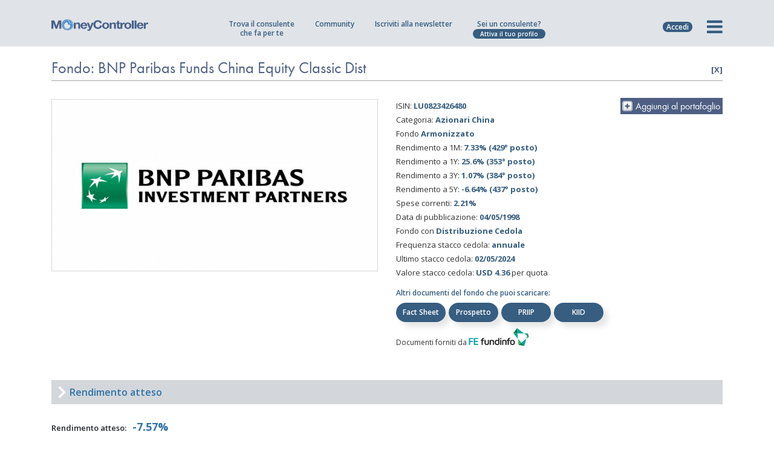

--- FILE ---
content_type: text/html; charset=UTF-8
request_url: https://www.moneycontroller.it/scheda-fondo/bnp-paribas-funds-china-equity-classic-dist-LU0823426480
body_size: 22822
content:

    <!DOCTYPE html>
    <html lang="it">
    <head>
                    <!-- Google tag (gtag.js) -->
            <script async src="https://www.googletagmanager.com/gtag/js?id=UA-6997810-19"></script>
            <script>
                window.dataLayer = window.dataLayer || [];

                function gtag() {
                    dataLayer.push(arguments);
                }

                gtag('js', new Date());
                gtag('config', 'UA-6997810-19', {'anonymize_ip': true});
                gtag('config', 'G-FY4MBHY1D4');
            </script>
                <meta charset="utf-8">
        <meta name="apple-mobile-web-app-capable" content="yes"/>
                                                <title>Fondo: BNP Paribas Funds China Equity Classic Dist - LU0823426480 - Analisi del fondo - MoneyController</title>
            <meta name="description" content="BNP Paribas Funds China Equity Classic Dist LU0823426480 BNP PARIBAS INVESTMENT PARTNERS SGR SpA - analisi della performance del rischio e del rendimento."/>
            <link rel="canonical" href="https://www.moneycontroller.it/scheda-fondo/bnp-paribas-funds-china-equity-classic-dist-LU0823426480"/>
                        <meta property="og:url" content="https://www.moneycontroller.it/scheda-fondo/bnp-paribas-funds-china-equity-classic-dist-LU0823426480"/>
            <meta property="og:title" content="Scheda analisi Fondo BNP Paribas Funds China Equity Classic Dist - MoneyController"/>
            <meta property="og:type" content="article"/>
            <meta property="og:description" content="L'elenco dei fondi/ETF più performanti - MoneyController"/>
                            <meta property="og:image" content="https://www.moneycontroller.it/upload/fondi/bnp-paribas-investment-partners-sgr-spa.png"/>
                                        <meta name="viewport" content="width=device-width, initial-scale=1, maximum-scale=2.0, user-scalable=no">
                                            <link rel="alternate" href="https://www.moneycontroller.it/scheda-fondo/bnp-paribas-funds-china-equity-classic-dist-LU0823426480" hreflang="it-IT"/>
                                        <meta name="format-detection" content="telephone=no"/>
        <link rel="shortcut icon" href="https://www.moneycontroller.it/img/favicon.png">
        <link rel="preconnect" href="https://fonts.googleapis.com">
        <link rel="preconnect" href="https://fonts.gstatic.com">
        <link href="https://fonts.googleapis.com/css2?family=Open+Sans:wght@400;600;700&display=swap" rel="stylesheet">
        <link href="https://www.moneycontroller.it/css2/moneycontroller-all.min.css?v=23" rel="stylesheet" type="text/css"/>
        <!--<link href="https://www.moneycontroller.it/css2/jquery-ui.min.css" rel="stylesheet" type="text/css"/>-->
                <!--<link href="https://www.moneycontroller.it/css2/style.css" rel="stylesheet" type="text/css"/>-->
                    <link href="https://www.moneycontroller.it/css2/bootstrap-slider.css" rel="stylesheet" type="text/css"/>
                <!--<link href="https://www.moneycontroller.it/css2/custom.css?v=20210527" rel="stylesheet" type="text/css"/>-->
        <!--<link href="https://www.moneycontroller.it/css2/moneycontroller.css?v=20210527" rel="stylesheet" type="text/css"/>-->
        <link href="https://www.moneycontroller.it/css/dataTables.dataTables.min.css" rel="stylesheet" type="text/css"/>
        <link href="https://www.moneycontroller.it/css/fixedHeader.dataTables.min.css" rel="stylesheet" type="text/css"/>
        <link href="https://www.moneycontroller.it/css2/eu-moneycontroller.css?v=23" rel="stylesheet" type="text/css"/>
        <link href="https://www.moneycontroller.it/css2/eu-moneycontroller-2023.css?v=20260119073835" rel="stylesheet" type="text/css"/>
                <script src="https://www.moneycontroller.it/js2/jquery.min.js"></script>
                                    <script src="//js.stripe.com/v3/"></script>
                <style>
            @media only screen and (min-device-width: 320px) and (max-device-width: 667px) {
                .block_body_scroll {
                    overflow: hidden;
                }
            }
        </style>
        <script>
            var posY = -50;

            function addHomepageStatFeed(title_link, title_post, reference_object = "", reference_id = "") {
                $.post("https://www.moneycontroller.it/ajax_it/manage_stat.php", {
                    op_type: 'save_feed_article',
                    user_id: '',
                    title_link: 'https://www.moneycontroller.it/societa/' + title_link,
                    title_post: title_post
                });
                if (title_link == "wisdomtree-hedged-commodity-securities-limited") {
                    var reference = "wisdomtree";
                } else if (title_link == "pictet-asset-management") {
                    var reference = "pictet-asset-management";
                } else if (title_link == "online-sim-spa") {
                    var reference = "online-sim";
                } else if (title_link == "franklin-templeton-investments" || title_link == "franklin-templeton") {
                    var reference = "franklin-templeton";
                } else {
                    var reference = title_link;
                }
                tracciaStatisticaClick('it', reference, 'homepage', title_post, reference_object, reference_id);
            }

            function showMenu(elem) {
                $(".offerta_professionista").slideUp();
                $(".loginform").slideUp();
                if ($(".nuovo_menu").css("display") == "block") {
                    $(".nuovo_menu").slideUp();
                    $(".prima-colonna li").removeClass('attivo');
                    $(".prima-colonna ul li.submenu-item").removeClass("visibile");
                    $(elem).removeClass('fa-times');
                    $(elem).addClass('fa-bars');
                    $('html, body').removeClass('block_body_scroll');
                    $('body').unbind('touchmove')
                    $('.header_nav').unbind('touchmove');
                } else {
                    reimpostaProfessioni();
                    $(elem).addClass('fa-times');
                    $(elem).removeClass('fa-bars');
                    $(".nuovo_menu").slideDown();
                    $('html, body').addClass('block_body_scroll');
                    $('body').bind('touchmove', function (e) {
                        e.preventDefault();
                    });
                    $('.header_nav').bind('touchmove', function (e) {
                        e.preventDefault();
                    })
                }
            }

            function showOffertaProfessionista() {
                $(".nuovo_menu").slideUp();
                $(".hamburger").removeClass('active');
                $(".loginform").slideUp();
                if ($(".offerta_professionista").css("display") == "block") {
                    $(".offerta_professionista").slideUp();
                } else {
                    $(".offerta_professionista").slideDown();
                }
            }

            function showLoginBox() {
                $(".offerta_professionista").slideUp();
                $(".nuovo_menu").slideUp();
                $(".hamburger").removeClass('active');
                if ($(".loginform").css("display") == "block") {
                    $(".loginform").slideUp();
                } else {
                    $(".loginform").slideDown();
                    $("#header_u_mail").focus();
                }
            }


            function focusMenuPassword(e) {
                if (e.keyCode == 13) {
                    $("#header_u_password").focus();
                }
            }

            function focusMenuLogin(e) {
                if (e.keyCode == 13) {
                    loginFromMenu();
                }
            }

            function loginFromMenu() {
                var sorgente_login = $("#accedi_login").data("sorgente-login");
                checkInputEmail("header_u_mail");
                checkInputText('header_u_password');
                if (checkInputEmail("header_u_mail") && checkInputText('header_u_password')) {
                    var u_mail = $("#header_u_mail").val();
                    var u_password = $("#header_u_password").val();
                    $.post("https://www.moneycontroller.it/ajax_it/manage-utenti.php", {
                        op_type: 'login',
                        u_mail: u_mail,
                        u_password: u_password
                    }, function (data) {
                        if (data > 0) {
                            var sorgente_login = $("#accedi_login").data("sorgente-login");
                            if (sorgente_login == "salva-portafoglio") {
                                var url_successo = $("#accedi_login").data("url-successo");
                                var portafoglio_clear = atob($("#accedi_login").data("nome-portafoglio"));
                                $.post("/ajax_it/manage_calcolatore.php", {
                                    op_type: 'salva_portafoglio',
                                    sovrascrivi_id: 0,
                                    nome_portafoglio: portafoglio_clear
                                }, function (data) {
                                    location.href = "https://www.moneycontroller.it/" + url_successo + "?save=success";
                                });
                            } else {
                                location.reload();
                            }
                        } else {
                            $("#header_u_mail").val("").focus();
                            $("#header_u_password").val("");
                            $("#header_u_mail").addClass("error-field");
                            $("#header_u_password").addClass("error-field");
                        }
                    });
                }
            }
        </script>
        <style>
            .custom_thumb {
                width: 100% !important;
                min-height: 232px !important;
                background-size: cover;
                background-position: center
            }

            .second-title h1 {
                border-bottom: 1px solid #a6a5a5;
                font-family: futurabookttregular;
                color: #4e5f83;
                letter-spacing: 0;
                line-height: 40px;
                text-transform: none;
                font-weight: 400;
                font-size: 26px;
                text-align: left;
                padding-bottom: 0 !important
            }

            .mc_menu {
                padding-top: 30px;
                padding-left: 10px;
                padding-bottom: 30px;
                text-align: right;
            }

            .mc_menu span {
                font-family: futurabookttregular;
                display: block;
                font-weight: 400;
                font-size: 13px;
                text-transform: uppercase;
                letter-spacing: 0px;
                margin-bottom: 5px;
                color: #4e5f83
            }

            .mc_menu ul li {
                font-family: futurabookttregular;
                letter-spacing: 0px;
                color: #49494a;
                font-size: 11px;
                font-weight: 400
            }

            .quick_login {
                display: none;
                right: 0px;
                margin-top: 26px;
                margin-right: 17px;
                position: absolute;
            }

            .quick_login input[type=text] {
                padding-left: 5px;
                width: 120px;
                border: 1px solid #e3e3e3;
                background-color: #fff;
                color: #4e5f83;
                border-radius: 3px;
                -moz-border-radius: 3px;
                -webkit-border-radius: 3px;
                font-size: 13px;
                font-family: futuralightttregular
            }

            .quick_login input[type=password] {
                padding-left: 5px;
                width: 120px;
                border: 1px solid #e3e3e3;
                background-color: #fff;
                color: #4e5f83;
                border-radius: 3px;
                -moz-border-radius: 3px;
                -webkit-border-radius: 3px;
                font-size: 13px;
                font-family: futuralightttregular
            }

            ::-webkit-input-placeholder {
                color: #4e5f83;
            }

            ::-moz-placeholder {
                color: #4e5f83;
            }

            :-ms-input-placeholder {
                color: #4e5f83;
            }

            :-moz-placeholder {
                color: #4e5f83;
            }

            .social_login {
                display: block;
                font-size: 11px;
                color: #4e5f83;
                font-weight: 300;
                right: 0px;
                margin-top: 26px;
                margin-right: 59px;
                position: absolute;
            }


            .faq h2 {
                margin-top: 60px;
                margin-bottom: 20px;
                font-weight: normal;
                font-family: futurabookttregular;
                font-size: 28px;
                text-transform: none;
                letter-spacing: 0px;
                color: #4e5f83;
            }

            .faq h2:first-child {
                margin-top: 0px;
                margin-bottom: 20px;
            }

            .faq h3 {
                margin-top: 60px;
                margin-bottom: 20px;
                font-weight: normal;
                font-family: futurabookttregular;
                font-size: 28px;
                text-transform: none;
                letter-spacing: 0px;
                color: #4e5f83;
            }

            .faq h3:first-child {
                margin-top: 0px;
                margin-bottom: 20px;
            }

            .faq h4 {
                margin-top: 60px;
                margin-bottom: 20px;
                font-weight: normal;
                font-family: futurabookttregular;
                font-size: 28px;
                text-transform: none;
                letter-spacing: 0px;
                color: #4e5f83;
            }

            .faq h4:first-child {
                margin-top: 0px;
                margin-bottom: 20px;
            }

            .faq {
                font-family: futuralightttregular;
                font-size: 18px !important;
                font-weight: 400;
                line-height: 25px;
                margin-bottom: 10px;
            }

            .faq ul {
                list-style-type: disc;
                margin-left: 20px;
            }

            .faq ul li {
                font-size: 18px;
                cursor: auto;
            }

            .management_box h4 {
                font-size: 20px;
                border-bottom: 1px solid #49494a;
                padding-bottom: 10px;
            }

            @media only screen  and (min-device-width: 320px) and (max-device-width: 568px) {
                .social_login {
                    display: none;
                }

                .logo .custom_white_logo {
                    width: 180px !important
                }

                .no-iphone {
                    display: none
                }
            }

            @media only screen and (min-device-width: 320px) and (max-device-width: 667px) {
                .social_login {
                    display: none;
                }

                .no-iphone {
                    display: none
                }
            }

            @media only screen and (min-device-width: 320px) and (max-device-width: 667px) and (orientation: landscape) {
                .no-iphone {
                    display: block
                }
            }

            @media only screen  and (min-device-width: 768px)  and (max-device-width: 1024px) {
                .social_login {
                    display: none;
                }
            }

            @media only screen  and (min-device-width: 768px) and (max-device-width: 1024px) {
                .nav-menu-icon {
                    margin-top: 17px
                }
            }
        </style>
                                <script class="_iub_cs_activate" data-iub-purposes="5" type="text/plain">
            (function(w,d,t,r,u){var f,n,i;w[u]=w[u]||[],f=function(){var o={ti:"17554789"};o.q=w[u],w[u]=new UET(o),w[u].push("pageLoad")},n=d.createElement(t),n.src=r,n.async=1,n.onload=n.onreadystatechange=function(){var s=this.readyState;s&&s!=="loaded"&&s!=="complete"||(f(),n.onload=n.onreadystatechange=null)},i=d.getElementsByTagName(t)[0],i.parentNode.insertBefore(n,i)})(window,document,"script","//bat.bing.com/bat.js","uetq");


        </script>
                    <script type="text/javascript">
                var _iub = _iub || [];
                var iubendatrackingcode = '2182341';
                _iub.csConfiguration = {
                    "enableCcpa": true,
                    "countryDetection": true,
                    "cookiePolicyInOtherWindow": true,
                    "enableRemoteConsent": true,
                    "consentOnContinuedBrowsing": false,
                    "perPurposeConsent": true,
                    "purposes": "1,2,3,4,5",
                    "ccpaAcknowledgeOnDisplay": true,
                    "lang": "it",
                    "siteId": iubendatrackingcode,
                    "floatingPreferencesButtonDisplay": "bottom-right",
                    "cookiePolicyId": 89568985,
                    "privacyPolicyUrl": "https://www.moneycontroller.it/policy-sito/",
                    "cookiePolicyUrl": "https://www.moneycontroller.it/policy-sito/",
                    "banner": {"slideDown": false, "acceptButtonDisplay": true, "customizeButtonDisplay": true, "acceptButtonColor": "#0073CE", "acceptButtonCaptionColor": "white", "customizeButtonColor": "#DADADA", "customizeButtonCaptionColor": "#4D4D4D", "rejectButtonDisplay": true, "rejectButtonColor": "#0073CE", "rejectButtonCaptionColor": "white", "position": "float-bottom-center", "textColor": "black", "backgroundColor": "white"}
                };
            </script>
            <script type="text/javascript" src="//cdn.iubenda.com/cs/ccpa/stub.js" async></script>
            <script type="text/javascript" src="//cdn.iubenda.com/cs/iubenda_cs.js" charset="UTF-8" async></script>
            <script type="application/ld+json">
                {
                    "@context": "https://schema.org/",
                    "@type": "NewsMediaOrganization",
                    "@id": "#Organization",
                    "url": "https://www.moneycontroller.it",
                    "legalName": "MoneyController Srl",
                    "name": "MoneyController",
                    "description": "MoneyController - Finanza e Digital Business, è la piattaforma europea della consulenza finanziaria e del risparmio gestito.",
                    "logo": "https://www.moneycontroller.it/img/moneycontroller_it.png",
                    "email": "info@moneycontroller.it",
                    "address": {
                        "@type": "PostalAddress",
                        "streetAddress": "Via Stazione, 9/B",
                        "addressLocality": "Crema",
                        "addressRegion": "CR",
                        "addressCountry": "Italy",
                        "postalCode": "26013"
                    },
                    "sameAs": [
                        "https://www.moneycontroller.it",
                        "https://www.facebook.com/pages/Moneycontroller/171535900668",
                        "https://www.linkedin.com/company/moneycontroller-it/",
                        "https://twitter.com/MoneyControlle1"
                    ]
                }
            </script>
                <style>
            .sharethis-inline-share-buttons {
                display: inline-block !important;
                vertical-align: 22px !important;
            }

            .sharethis-inline-share-buttons .st-btn {
                margin-right: 4px !important;
                height: 28px !important;;
                padding: 0 7px !important;;
            }

            .sharethis-inline-share-buttons .st-last {
                display: inline-block !important;
            }

            .sharethis-inline-share-buttons .st-btn > img {
                top: 7px !important;;
            }
        </style>
        <script type='text/javascript' src='https://platform-api.sharethis.com/js/sharethis.js#property=64b6b46863b3c00014ebe3df&product=sop' async='async'></script>
    </head>
<body data-color="theme-1" class="moneycontroller-eu">
<script type="text/javascript">
    /* <![CDATA[ */
    var google_conversion_id = 996450574;
    var google_custom_params = window.google_tag_params;
    var google_remarketing_only = true;
    /* ]]> */
</script>
<script async type="text/javascript" src="//www.googleadservices.com/pagead/conversion.js">
</script>
<noscript>
    <div style="display:inline;">
        <img height="1" width="1" style="border-style:none;" alt="" src="//googleads.g.doubleclick.net/pagead/viewthroughconversion/996450574/?value=0&amp;guid=ON&amp;script=0"/>
    </div>
</noscript>
<div style="display:none">
    <div id="banner_community_warning" style="background-image: url(https://www.moneycontroller.it/img/popup_community.png); width:861px; height: 338px">
        <a title='chiudi' href="javascript:parent.$.fancybox.close();" style="float: right; margin: 10px; font-family: futuralightttregular; color: #49494a;">chiudi</a>
        <span style="font-size: 35px; color: #49494a; padding: 35px; display: block">
                    Se vuoi scrivere<br/>
                    o rispondere a un post<br/>
                    iscriviti<br/>
                    a MoneyController.
                </span>
        <a class="register_button" title='registrati' href="https://www.moneycontroller.it/registrati/">Iscriviti</a>
    </div>
</div>
<div style="display:none">
    <div id="banner_standvoto_warning" style="background-image: url(https://www.moneycontroller.it/img/popup_community.png); width:861px; height: 338px">
        <a title='chiudi' href="javascript:parent.$.fancybox.close();" style="float: right; margin: 10px; font-family: futuralightttregular; color: #49494a;">chiudi</a>
        <span style="font-size: 35px; color: #49494a; padding: 35px; display: block">
                    Se vuoi votare<br/>
                    un professionista<br/>
                    iscriviti<br/>
                    a MoneyController.
                </span>
        <a class="register_button" title="registrati" href="https://www.moneycontroller.it/registrati/">Iscriviti</a>
    </div>
</div>
<div style="display:none">
    <div id="banner_follower_warning" style="background-image: url(https://www.moneycontroller.it/img/popup_community.png); width:861px; height: 338px">
        <a title='chiudi' href="javascript:parent.$.fancybox.close();" style="float: right; margin: 10px; font-family: futuralightttregular; color: #49494a;">chiudi</a>
        <span style="font-size: 35px; color: #49494a; padding: 35px; display: block">
                    Se vuoi seguire<br/>
                    un professionista<br/>
                    iscriviti<br/>
                    a MoneyController.
                </span>
        <a class="register_button" title='registrati' href="https://www.moneycontroller.it/registrati/">Iscriviti</a>
    </div>
</div>
<div style="display:none">
    <div id="banner_recensione_warning" style="background-image: url(https://www.moneycontroller.it/img/popup_community.png); width:861px; height: 338px">
        <a title='chiudi' href="javascript:parent.$.fancybox.close();" style="float: right; margin: 10px; font-family: futuralightttregular; color: #49494a;">chiudi</a>
        <span style="font-size: 35px; color: #49494a; padding: 35px; display: block">
                    Se vuoi scrivere<br/>
                    una recensione<br/>
                    iscriviti<br/>
                    a MoneyController.
                </span>
        <a class="register_button" title='registrati' href="https://www.moneycontroller.it/registrati/">Iscriviti</a>
    </div>
</div>
<div style="display:none">
    <div id="banner_messaggio_warning" style="background-image: url(https://www.moneycontroller.it/img/popup_community.png); width:861px; height: 338px">
        <a title='chiudi' href="javascript:parent.$.fancybox.close();" style="float: right; margin: 10px; font-family: futuralightttregular; color: #49494a;">chiudi</a>
        <span style="font-size: 35px; color: #49494a; padding: 35px; display: block">
                    Se vuoi scrivere a<br/>
                    un professionista<br/>
                    iscriviti<br/>
                    a MoneyController.
                </span>
        <a class="register_button" title="registrati" href="https://www.moneycontroller.it/registrati/">Iscriviti</a>
    </div>
</div>
<div style="display:none">
    <div id="banner_chat_warning" style="background-image: url(https://www.moneycontroller.it/img/popup_community.png); width:861px; height: 338px">
        <a title="chiudi" href="javascript:parent.$.fancybox.close();" style="float: right; margin: 10px; font-family: futuralightttregular; color: #49494a;">chiudi</a>
        <span style="font-size: 35px; color: #49494a; padding: 35px; display: block">
                    Se vuoi chattare con<br/>
                    un professionista<br/>
                    iscriviti<br/>
                    a MoneyController.
                </span>
        <a class="register_button" title="registrati" href="https://www.moneycontroller.it/registrati/">Iscriviti</a>
    </div>
</div>
<div style="display:none">
    <div id="banner_information_warning" style="background-image: url(https://www.moneycontroller.it/img/popup_community.png); width:861px; height: 338px">
        <a title='chiudi' href="javascript:parent.$.fancybox.close();" style="float: right; margin: 10px; font-family: futuralightttregular; color: #49494a;">chiudi</a>
        <span style="font-size: 35px; color: #49494a; padding: 35px; display: block">
                    Se vuoi chiedere<br/>
                    informazioni aggiuntive<br/>
                    iscriviti<br/>
                    a MoneyController.
                </span>
        <a class="register_button" title='registrati' href="https://www.moneycontroller.it/registrati/">Iscriviti</a>
    </div>
</div>
<div style="display:none">
    <div id="banner_shareportfolio_warning" style="background-image: url(https://www.moneycontroller.it/img/popup_community.png); width:861px; height: 338px">
        <a title="chiudi" href="javascript:parent.$.fancybox.close();" style="float: right; margin: 10px; font-family: futuralightttregular; color: #49494a;">chiudi</a>
        <span style="font-size: 35px; color: #49494a; padding: 35px; display: block">
                    Se vuoi chiedere una<br/>
                    consulenza gratuita<br/>
                    iscriviti<br/>
                    a MoneyController.
                </span>
        <a class="register_button" title="registrati" href="https://www.moneycontroller.it/registrati/">Iscriviti</a>
    </div>
</div>
<div style="display:none">
    <div id="banner_contenuti_interattivi" style="text-align: center; width: 400px; background-color: #e3e3e3">
        <a title='chiudi' href="javascript:parent.$.fancybox.close();" style="float: right; margin: 10px; font-family: futuralightttregular; color: #49494a;">chiudi</a>
        <span style="font-size: 35px; color: #4e5f83; padding: 35px; display: block">
                    La società<br/>
                    non è ancora interattiva<br/>
                    su questa piattaforma.
                </span>
    </div>
</div>
<div style="display:none">
    <div id="banner_apri_portafogli" style="text-align: center; width: 400px; background-color: #e3e3e3">
                <span style="font-size: 35px; text-align: center; color: #4e5f83; padding: 35px; display: block">
                    Loggati per vedere<br/>
                    i portafogli salvati.
                </span>
    </div>
</div>
<div class="moneycontroller-eu" style="display:none;">
    <div id="modal_massime_richieste_consulenza" class="modal_save_portafoglio modal_remove_portafoglio">
        <p class="text-center">
            <i class="fa fa-warning" aria-hidden="true" style="color: #375D81; font-size: 40px"></i>
        </p>
        <h3 style="font-family: 'Open Sans'; color: #375D81; letter-spacing: 0px; text-transform: none; font-size: 19px; font-weight: 600; text-align: center; line-height: 25px;">Hai raggiunto il<br/>numero massimo richieste.<br/>Non puoi inviarne altre.</h3>
    </div>
</div>
<!-- HEADER -->
<style>
    @keyframes pulse {
        0% {
            transform: scale(0.85);
        }

        70% {
            transform: scale(1);
        }

        100% {
            transform: scale(0.85);
        }
    }
</style>
<style>
    .campagna_mobile {
        display: none
    }

    .modal_crowdfunding {
        max-width: 700px !important;
        overflow: hidden !important
    }

    .modal_crowdfunding.fancybox-content {
        padding: 0px !important;
        line-height: 0px;
    }

    .modal_crowdfunding .close-img-banner {
        position: absolute;
        display: none;
        right: 0px;
        top: 0px;
        z-index: 99999;
        width: 25px;
        line-height: 0px;
    }

    .modal_crowdfunding p.close-text {
        font-family: 'Open Sans';
        background: rgba(0, 0, 0, 0.7);
        border: 1px solid rgba(255, 255, 255, 0.5);
        border-right: 0;
        color: #fff;
        font-weight: 400;
        padding-top: 8px;
        padding-bottom: 8px;
        font-size: 13px;
        width: 170px;
        text-align: center;
        position: absolute;
        bottom: 150px;
        right: 10px;
    }

    .moneycontroller-eu .submenu_large div {
        min-height: 315px
    }

    .moneycontroller-eu .submenu_large font {
        font-size: 13px !important;
    }

    .moneycontroller-eu .submenu_large small {
        display: block;
        font-size: 13px !important;
        color: #375D81;
        font-family: 'Open Sans';
        font-weight: 600
    }

    .seperatore-menu {
        min-height: 1px !important;
        height: 2px !important;
        display: block !important;
        width: 100% !important;
        margin-top: 0px !important;
        margin-bottom: 0px !important;
        padding-top: 0px !important;
        padding-bottom: 0px !important;
    }

    .seperatore-menu hr {
        margin-top: -12px !important;
        margin-bottom: 18px !important;
    }

    @media only screen  and (min-device-width: 320px) and (max-device-width: 667px) {
        .modal_crowdfunding p.close-text {
            padding-top: 4px;
            padding-bottom: 4px;
            font-size: 10px;
            line-height: 12px;
            width: 100px;
            text-align: center;
            position: absolute;
            bottom: 75px;
            right: 6px;
        }
    }

    @media only screen  and (min-device-width: 320px) and (max-device-width: 667px) and (orientation: portrait) {
        .moneycontroller-eu .submenu_large {
            top: 64px;
        }

        .campagna_mobile {
            display: block
        }

        .campagna_mobile a {
            margin-top: 10px;
            margin-left: 15px;
            margin-right: 15px;
            font-weight: 600;
            background-color: #469B52;
            color: #fff;
            text-align: center;
            border-radius: 8px;
            font-size: 13px;
            padding: 8px;
            display: block;
            margin-bottom: 20px;
        }

        .moneycontroller-eu .submenu_large font {
            font-size: 14px !important;
        }

        .moneycontroller-eu .submenu_large small {
            display: inline-block;
            font-size: 14px !important;
            margin-left: 3px;
        }

        .seperatore-menu {
            display: none
        }
    }

    @media only screen  and (min-device-width: 320px) and (max-device-width: 667px) and (orientation: landscape) {
        .moneycontroller-eu .quick_nav_menu {
            display: block;
        }

        /*.moneycontroller-eu .header_nav .icon_list {width: 44.6%; }*/
        .moneycontroller-eu .quick_nav_menu li {
            display: none !important;
        }

        .moneycontroller-eu .quick_nav_menu li.opstart_menu {
            display: block !important;
        }

        .modal_crowdfunding {
            max-width: 300px !important;
        }

        .modal_crowdfunding p.close-text {
            padding-top: 4px;
            padding-bottom: 4px;
            font-size: 10px;
            line-height: 12px;
            width: 100px;
            text-align: center;
            position: absolute;
            bottom: 65px;
            right: 6px;
        }
    }

    @media (min-width: 320px) and (max-width: 667px) and (orientation: landscape), only screen and (min-device-width: 320px) and (max-device-width: 667px) and (orientation: landscape) {
        .seperatore-menu {
            display: none !important
        }
    }

    @media only screen  and (min-device-width: 768px) and (max-device-width: 1024px) and (orientation: portrait) {
        .moneycontroller-eu .quick_nav_menu li.chi-siamo_menu {
            display: none
        }
    }

    @media only screen  and (min-device-width: 768px) and (max-device-width: 1024px) {
        .modal_crowdfunding {
            max-width: 600px !important;
        }

        .modal_crowdfunding p.close-text {
            padding-top: 4px;
            padding-bottom: 4px;
            font-size: 12px;
            width: 140px;
            bottom: 127px;
            right: 6px;
        }

    }

    .btn_menu.btn_academy {
        border: 2px solid #375D81;
        background-color: #fff;
        margin-top: 0px !important;
        margin-bottom: 10px !important;
        color: #375D81 !important;
        font-size: 12px !important;
    }

    .btn_menu.btn_academy .logo-moneycontroller {
        display: block;
        width: 100%;
        margin-bottom: 4px;
    }

    .btn_menu.btn_academy img {
        width: 81px;
        vertical-align: -5px;
        margin-left: 3px;
    }

    .btn_academy_mobile_orizzontale {
        display: none !important
    }

    .btn_academy_mobile_verticale {
        display: none !important
    }

    .mostra_solo_mobile_orizzontale {
        display: none !important
    }

    @media (min-width: 320px) and (max-width: 667px) and (orientation: portrait), only screen and (min-device-width: 320px) and (max-device-width: 667px) and (orientation: portrait) {
        .menu_academy_solo_desktop_ipad {
            display: none
        }

        .btn_academy_mobile_verticale {
            display: block !important
        }
    }

    @media (min-width: 320px) and (max-width: 667px) and (orientation: landscape), only screen and (min-device-width: 320px) and (max-device-width: 667px) and (orientation: landscape) {
        .menu_academy_solo_desktop_ipad {
            display: none
        }

        .btn_academy_mobile_orizzontale {
            display: block !important
        }

        .mostra_desktop_ipad {
            display: none !important
        }

        .mostra_solo_mobile_orizzontale {
            display: block !important
        }
    }

    @media (max-width: 1200px) and (min-width: 768px) and (orientation: portrait) {
        .seperatore-menu {
            display: none !important
        }

        .moneycontroller-eu .submenu_large div {
            min-height: 274px !important;
        }

        .btn_menu.btn_academy {
            margin-top: -58px !important;
        }
    }

    @media (max-width: 1200px) and (min-width: 768px) and (orientation: landscape) {
        .seperatore-menu {
            display: none !important
        }

        .moneycontroller-eu .submenu_large div {
            min-height: 294px !important;
        }
    }

    @media only screen and (min-device-width: 768px) and (max-device-width: 1024px) and (orientation: portrait) {
        .moneycontroller-eu .header_nav ul {
            margin-left: 1px;
        }

        .moneycontroller-eu .header_nav ul li {
            padding-right: 13px;
        }
    }

    @media only screen and (min-device-width: 768px) and(max-device-width: 1024px) and(orientation: landscape) {
        .moneycontroller-eu .header_nav .quick_nav_menu ul {
            margin-left: 19px !important;
        }
    }

    .moneycontroller-eu .header_nav ul li {
        display: inline-block;
    }

    .moneycontroller-eu .header_nav ul li.hide_ipad_all {
        vertical-align: -15px;

    }

    .moneycontroller-eu .header_nav ul li a {
        line-height: 0px;
    }

    .login_label_mobile {
        display: none;
    }

    @media (min-width: 320px) and (max-width: 667px) and (orientation: portrait), only screen and (min-device-width: 320px) and (max-device-width: 667px) and (orientation: portrait) {
        #hamburgher_login a {
            position: relative;
        }

        .login_label_mobile {
            display: block !important;
            font-size: 23px;
            position: absolute;
            bottom: -15px;
            left: 1px;
            text-align: center;
            width: 100%;
        }
    }

    @media (min-width: 320px) and (max-width: 667px) and (orientation: landscape), only screen and (min-device-width: 320px) and (max-device-width: 667px) and (orientation: landscape) {
        #hamburgher_login a {
            position: relative;
        }

        .login_label_mobile {
            display: block !important;
            font-size: 22px;
            position: absolute;
            bottom: -15px;
            left: 1px;
            text-align: center;
            width: 100%;
        }
    }

    @media only screen  and (min-device-width: 768px)  and (max-device-width: 1024px) and (orientation: portrait) {
        #hamburgher_login a {
            position: relative;
        }

        .login_label_mobile {
            display: block !important;
            font-size: 22px;
            position: absolute;
            bottom: -15px;
            left: 1px;
            text-align: center;
            width: 100%;
        }
    }
</style>
<script>
    function mostraOffertaMobile() {
        if ($("#offerta_professionista_mobile").css("display") == "none") {
            $("#offerta_professionista_mobile").slideDown(200);
        } else {
            $("#offerta_professionista_mobile").slideUp(20);
        }
    }
</script>
<header id="navbar_money">
    <style>

        .barra-offerta {
            background-color: #375d81;
            display: none;
            width: 100%;
            font-family: 'Open Sans';
            font-size: 13px;
            font-weight: 500;
            padding-top: 8px;
            padding-bottom: 8px;
            color: #ffffff;
            text-align: center;
            position: relative;
        }

        @media (min-width: 320px) and (max-width: 667px) and (orientation: portrait), only screen and (min-device-width: 320px) and (max-device-width: 667px) and (orientation: portrait) {
            .barra-offerta {
                display: block;
            }
        }

        @media (min-width: 320px) and (max-width: 667px) and (orientation: landscape), only screen and (min-device-width: 320px) and (max-device-width: 667px) and (orientation: landscape) {
            .barra-offerta {
                display: block;
            }
        }

        @media only screen  and (min-device-width: 768px)  and (max-device-width: 1024px) and (orientation: portrait) {
            .barra-offerta {
                display: block;
            }
        }

        @media only screen  and (min-device-width: 768px)  and (max-device-width: 1024px) and (orientation: landscape) {
            .barra-offerta {
                display: block;
            }
        }

        .barra-offerta span, .barra-offerta a {
            margin-left: 5px;
            display: inline-block;
            background-color: #ffffff;
            color: #375d81;
            border-radius: 25px;
            font-weight: 600;
            font-size: 12px;
            padding-left: 6px;
            padding-right: 6px;
            cursor: pointer;
        }

        .offerta_professionista_mobile {
            position: absolute;
            z-index: 9999;
            left: 0px;
            right: 0px;
            text-align: center;
            top: 30px;
            display: none;
        }

        .offerta_professionista_mobile ul {
            list-style-type: none;
            background-color: #375d81;
            margin: 0px;
            padding: 0px;
            display: block;
        }

        .offerta_professionista_mobile ul li {
            padding: 2px 10px 0px 10px !important;
            margin: 0px;
            color: #ffffff;
            font-weight: 500;
            line-height: 18px;
            vertical-align: middle;
            font-size: 10px;
            text-transform: uppercase;
            border-bottom: 1px solid rgba(255, 255, 255, 0.3);
            cursor: pointer;
            display: flex;
            flex-direction: row;
            align-items: center;
            min-height: 30px;
            text-align: center;
        }

        .offerta_professionista_mobile ul li a {
            color: #fff;
            font-weight: 500;
            display: block;
            width: 100%;
            font-size: 10px;
            text-align: center;
            position: relative;
            height: 24px;
            line-height: 24px;
        }
    </style>
    <div class="barra-offerta">
        <div class="container">
            <div class="row">
                <div class="col-12">
                    Sei un consulente? <a href="https://www.moneycontroller.it/offerta-abbonamento-profilo-consulente-finanziario">Attiva il tuo profilo</a>
                    <!--Sei un professionista? <span onclick="mostraOffertaMobile()">Attiva il tuo profilo</span>-->
                </div>
            </div>
        </div>
        <div id="offerta_professionista_mobile" class="offerta_professionista_mobile">
            <ul>
                <!--<li class="item-menu"><a href='https://www.moneycontroller.it/offerta-abbonamento-profilo-consulente-finanziario'>Consulente finanziario <i class="fa fa-chevron-right"></i></a></li>-->
                <!--<li class="item-menu"><a href='https://www.moneycontroller.it/offerta-abbonamento-profilo-commercialista'>Commercialista <i class="fa fa-chevron-right"></i></a></li>
                <li class="item-menu"><a href='https://www.moneycontroller.it/offerta-abbonamento-profilo-broker-assicurativo'>Broker assicurativo <i class="fa fa-chevron-right"></i></a></li>
                <li class="item-menu"><a href='https://www.moneycontroller.it/offerta-abbonamento-profilo-mediatore-creditizio'>Mediatore creditizio <i class="fa fa-chevron-right"></i></a></li>
                <li class="item-menu"><a href='https://www.moneycontroller.it/offerta-abbonamento-profilo-avvocato'>Avvocato <i class="fa fa-chevron-right"></i></a></li>-->
            </ul>
        </div>
    </div>
            <style>
        .moneycontroller-eu .header_nav .quick_nav_menu ul li {
            padding-left: 15px;
            padding-right: 15px;
        }

        .moneycontroller-eu .header_nav.menu_homepage .quick_nav_menu ul li {
            padding-left: 25px;
            padding-right: 25px;
        }

        .moneycontroller-eu .header_nav.menu_offerta-consulente-premium .quick_nav_menu ul li {
            padding-left: 25px;
            padding-right: 25px;
        }

        .moneycontroller-eu .header_nav.menu_community .quick_nav_menu ul li {
            padding-left: 25px;
            padding-right: 25px;
        }

        .moneycontroller-eu .header_nav.menu_registrati .quick_nav_menu ul li {
            padding-left: 25px;
            padding-right: 25px;
        }

        .moneycontroller-eu .header_nav.menu_offerta-consulente-premium ul li.menu-trova-consulente {
            vertical-align: 0px !important;
        }

        .moneycontroller-eu .header_nav.menu_offerta-consulente-premium ul li.menu-trova-consulente a i {
            display: inline !important;
            padding-left: 5px !important;
        }

        .moneycontroller-eu .header_nav ul li.hide_ipad_all {
            vertical-align: -16px !important;
        }

        .moneycontroller-eu .header_nav.menu_offerta-consulente-premium ul li.hide_ipad_all, .moneycontroller-eu .header_nav.menu_homepage ul li.hide_ipad_all {
            vertical-align: 0px !important;
        }


        .moneycontroller-eu .header_nav .quick_nav_menu li i.mostra_offerta_professionista {
            display: block;
            padding: 0px;
            font-weight: 600;
            background-color: #375d81;
            height: 16px;
            margin-top: 0px;
            color: #ffffff;
            line-height: 16px;
            width: 120px;
            margin: 0 auto;
            border-radius: 15px;
            font-size: 10px;
        }

        .header_nav .quick_nav_menu li.tasto_offerta_homepage i.mostra_offerta_professionista {
            padding-left: 5px;
            padding-right: 5px;
            padding-top: 2px;
            padding-bottom: 2px;
            width: auto !important;
            display: inline;
            margin-left: 5px;
            font-size: 10px;
        }

        .menu_homepage .offerta_professionista {
            left: 21%;
        }

        .moneycontroller-eu .header_nav.menu_registrati ul li.hide_ipad_all, .moneycontroller-eu .header_nav.menu_community ul li.hide_ipad_all {
            vertical-align: -15px !important;
        }

        .menu_community .offerta_professionista {
            left: 54.5%;
        }

        .menu_registrati .offerta_professionista {
            left: 51.7%;
        }

        .offerta_professionista {
            width: 200px;
            display: none;
            position: absolute;
            top: 74px;
            font-family: "Open Sans";
            left: 57%;
        }

        .offerta_professionista ul {
            background-color: #617186;
            padding: 0px;
            box-shadow: 8px 8px 10px rgba(0, 0, 0, .1);
        }

        .offerta_professionista ul li.item-menu {
            padding: 2px 10px 0px 10px !important;
            margin: 0px;
            color: #ffffff;
            font-weight: 500;
            line-height: 18px;
            vertical-align: middle;
            font-size: 10px;
            text-transform: uppercase;
            border-bottom: 1px solid rgba(255, 255, 255, 0.3);
            cursor: pointer;
            display: flex;
            flex-direction: row;
            align-items: center;
            min-height: 30px;
            text-align: center;
        }

        .offerta_professionista ul li.item-menu i {
            font-weight: 500;
            padding-top: 0px;
            font-size: 12px;
            position: absolute;
            right: 0px;
            top: 8px;
        }

        .offerta_professionista ul li.item-menu a {
            color: #fff;
            font-weight: 500;
            display: block;
            width: 100%;
            font-size: 10px;
            text-align: left;
            position: relative;
            height: 24px;
            line-height: 24px;
        }

        @media only screen and (min-device-width: 768px) and (max-device-width: 1024px) and (orientation: portrait) {
            .moneycontroller-eu .header_nav .quick_nav_menu ul li {
                padding-left: 5px;
                padding-right: 5px;
            }
        }
    </style>
    <div class="container header_nav  menu2025 ">
        <div class="row align-items-center" style="position: relative">
                            <style>
                    .moneycontroller-eu header {
                        height: 77px;
                        padding-top: 15px;
                    }

                    .moneycontroller-eu .header_nav .loginform {
                        top: 54px;
                        padding-top: 10px !important;
                    }

                    .moneycontroller-eu .nuovo_menu {
                        top: 14px;
                    }

                    .menu2025.loggato .quick_nav_menu {
                        width: 70% !important;

                    }

                    .menu2025.loggato .menu-nuovo-icone {
                        width: 24% !important;
                    }

                    .moneycontroller-eu .header_nav .menu-nuovo-icone ul li {
                        line-height: 18px;
                    }

                    .menu-nuovo-icone ul li.icona-portafoglio {
                        position: relative;
                        vertical-align: -13px;
                    }

                    .menu-nuovo-icone ul li.icona-portafoglio a {
                        display: block;
                    }

                    .menu-nuovo-icone ul li i {
                        color: #375d81;
                        font-size: 30px;
                        cursor: pointer;
                    }

                    .menu-nuovo-icone ul li.menu-hamburger {
                        line-height: 1px;
                    }

                    .menu-nuovo-icone ul li.menu-hamburger i {
                        vertical-align: -6px;
                    }

                    .menu-nuovo-icone ul li img {
                        width: 28px;
                        display: block;
                        margin: 0 auto;
                    }

                    .menu-nuovo-icone ul li img.portfolio_image {
                        position: absolute;
                        left: 50%;
                        top: 50%;
                        transform: translate(-50%, -130%);
                    }

                    .menu-nuovo-icone ul li {
                        padding-left: 3px;
                        padding-right: 3px;
                    }

                    .menu-nuovo-icone .circle_track {
                        top: -38px;
                        right: 21px;
                        z-index: 1;
                    }

                    .moneycontroller-eu .header_nav.menu2025 .col-lg-2 {
                        padding-right: 15px;
                    }

                    .moneycontroller-eu .header_nav.menu2025 .menu-nuovo-icone ul {
                        text-align: right;
                    }

                    .moneycontroller-eu .header_nav.menu2025 .menu-nuovo-icone a.btn-menu-accedi, .moneycontroller-eu .header_nav.menu2025 .menu-nuovo-icone a.btn-menu-bentornato {
                        padding-left: 6px;
                        padding-right: 6px;
                        font-weight: 600;
                        background-color: #375d81;
                        color: #ffffff;
                        line-height: 16px;
                        border-radius: 15px;
                    }

                    .moneycontroller-eu .header_nav.menu2025 .menu-nuovo-icone a.btn-menu-accedi:hover {
                        text-decoration: none;
                    }

                    @media (min-width: 320px) and (max-width: 667px) and (orientation: portrait), only screen and (min-device-width: 320px) and (max-device-width: 667px) and (orientation: portrait) {
                        .moneycontroller-eu header {
                            padding-top: 0px;
                            height: 99px;
                        }

                        .moneycontroller-eu .header_nav.menu2025 {
                            padding-top: 19px;
                        }

                        .moneycontroller-eu .header_nav.menu2025 .loginform {
                            top: 46px;
                        }

                        .menu2025.loggato .menu-nuovo-icone {
                            width: 58% !important;
                        }

                        .moneycontroller-eu .header_nav.menu2025.loggato ul li a {
                            font-size: 10px;
                        }

                        .moneycontroller-eu .header_nav.menu2025.loggato ul li {
                            padding-left: 6px;
                            padding-right: 6px;
                        }
                    }

                    @media (min-width: 320px) and (max-width: 667px) and (orientation: landscape), only screen and (min-device-width: 320px) and (max-device-width: 667px) and (orientation: landscape) {
                        .moneycontroller-eu header {
                            padding-top: 0px;
                            height: 99px;
                        }

                        .header_nav.menu2025 {
                            padding-top: 19px;
                        }

                        .moneycontroller-eu .header_nav .loginform {
                            top: 46px;
                        }

                        .menu2025.loggato .menu-nuovo-icone {
                            width: 58% !important;
                        }

                        .moneycontroller-eu .header_nav.menu2025.loggato ul li a {
                            font-size: 10px;
                        }

                        .moneycontroller-eu .header_nav.menu2025.loggato ul li {
                            padding-left: 6px;
                            padding-right: 6px;
                        }
                    }

                    @media only screen  and (min-device-width: 768px)  and (max-device-width: 1024px) {
                        .moneycontroller-eu header {
                            padding-top: 0px;
                            height: 99px;
                        }

                        .header_nav.menu2025 {
                            padding-top: 19px;
                        }

                        .moneycontroller-eu .header_nav .loginform {
                            top: 45px;
                        }

                        .moneycontroller-eu .nuovo_menu {
                            top: 7px;
                        }
                    }

                    @media (min-width: 768px) and (max-width: 1024px) and (orientation: portrait) {

                        .moneycontroller-eu header {
                            padding-top: 0px;
                            height: 99px;
                        }

                        .moneycontroller-eu .header_nav ul li a {
                            font-size: 10px;
                        }

                        .moneycontroller-eu .header_nav.menu_offerta-consulente-premium .quick_nav_menu ul li {
                            padding-left: 5px;
                            padding-right: 5px;
                        }

                        .header_nav.menu2025 {
                            padding-top: 19px;
                        }

                        .moneycontroller-eu .header_nav .loginform {
                            top: 45px;
                        }

                        .moneycontroller-eu .nuovo_menu {
                            top: 7px;
                        }

                        .moneycontroller-eu .header_nav ul li {
                            padding-right: 6px !important;
                        }

                        .menu2025.loggato .menu-nuovo-icone {
                            width: 43% !important;
                        }

                        .menu2025.loggato .quick_nav_menu {
                            width: 94% !important;
                        }
                    }

                    @media (min-width: 768px) and (max-width: 1024px) and (orientation: landscape) {
                        .moneycontroller-eu header {
                            padding-top: 0px;
                            height: 99px;
                        }

                        .header_nav.menu2025 {
                            padding-top: 19px;
                        }

                        .moneycontroller-eu .header_nav .loginform {
                            top: 45px;
                        }

                        .moneycontroller-eu .nuovo_menu {
                            top: 7px;
                        }

                        .moneycontroller-eu .header_nav ul li {
                            padding-right: 6px !important;
                        }

                        .menu2025.loggato .menu-nuovo-icone {
                            width: 35% !important;
                        }

                    }
                </style>
                <div class="col-xl-2 col-lg-2 col-md-3 col-sm-4 col-xs-5 logo">
                    <a href="https://www.moneycontroller.it"><img alt="MoneyController" src="https://www.moneycontroller.it/img/moneycontroller_eu.png"/></a>
                </div>
                <div class="col-xl-8 col-lg-8 col-md-7 col-sm-8 quick_nav_menu">
                    <ul>
                                                    <li class="menu-trova-consulente" style="vertical-align: -15px;"><a href="https://www.moneycontroller.it/elenco-consulenti-finanziari">Trova il consulente <i style="display: block; margin: 0px; padding: 0px !important; font-weight: 600">che fa per te</i></a></li>
                                                                            <li><a href="https://www.moneycontroller.it/community-della-finanza">Community</a></li>
                                                                            <li><a href="https://www.moneycontroller.it/registrati/?utente=free">Iscriviti alla newsletter</a></li>
                                                                            <!--<li class="hide_ipad_all mostra_offerta_professionista" id="mostra_offerta_professionista" onclick="showOffertaProfessionista()"><a id="mostra_offerta_professionista" style="display: block; line-height: 16px;" href="javascript:;">Sei un professionista?<i id="mostra_offerta_professionista" class="mostra_offerta_professionista">Attiva il tuo profilo</i></a></li>-->
                            <li class="hide_ipad_all mostra_offerta_professionista" id="mostra_offerta_professionista"><a id="mostra_offerta_professionista" style="display: block; line-height: 16px;" href="https://www.moneycontroller.it/offerta-abbonamento-profilo-consulente-finanziario">Sei un consulente?<i id="mostra_offerta_professionista" class="mostra_offerta_professionista">Attiva il tuo profilo</i></a></li>
                                            </ul>
                </div>
                <div class="col-xl-2 col-lg-2 col-md-3 col-sm-3 col-xs-7 menu-nuovo-icone">
                    <ul id='icone_menu_destra'>
                                                    <li id='hamburgher_login'><a id="hamburgher_login_a" class="btn-menu-accedi" onclick="showLoginBox()">Accedi</a></li>
                                                                        <li id='hamburgher_menu' class="menu-hamburger">
                            <i id='hamburgher_menu_li' onclick="showMenu(this)" class="fa fa-bars hamburger" aria-hidden="true"></i>
                        </li>
                    </ul>
                </div>
                        <div id="offerta_professionista" class="offerta_professionista">
                <ul>
                    <li class="item-menu"><a href='https://www.moneycontroller.it/offerta-abbonamento-profilo-consulente-finanziario'>Consulente finanziario <i class="fa fa-chevron-right"></i></a></li>
                    <!--<li class="item-menu"><a href='https://www.moneycontroller.it/offerta-abbonamento-profilo-commercialista'>Commercialista <i class="fa fa-chevron-right"></i></a></li>
                    <li class="item-menu"><a href='https://www.moneycontroller.it/offerta-abbonamento-profilo-broker-assicurativo'>Broker assicurativo <i class="fa fa-chevron-right"></i></a></li>
                    <li class="item-menu"><a href='https://www.moneycontroller.it/offerta-abbonamento-profilo-mediatore-creditizio'>Mediatore creditizio <i class="fa fa-chevron-right"></i></a></li>
                    <li class="item-menu"><a href='https://www.moneycontroller.it/offerta-abbonamento-profilo-avvocato'>Avvocato <i class="fa fa-chevron-right"></i></a></li>-->
                </ul>
            </div>
                            <div id="loginform" class="loginform" style="padding-top: 25px">
                    <!--<span class="title">Sei registrato?</span>-->
                    <input id="header_u_mail" onkeypress='focusMenuPassword(event)' type="text" value="" placeholder="Indirizzo e-mail"/>
                    <input id="header_u_password" onkeypress='focusMenuLogin(event)' type="password" placeholder="Password"/>
                    <span id="btn_accedi_login" onclick="loginFromMenu();" class="btn_login">Accedi</span>
                    <a title="Hai dimenticato la password?" href="https://www.moneycontroller.it/recupera-password/">Hai dimenticato la password?</a>
                    <!--<hr/><a title="Non sei registrato? Iscriviti" href="https://www.moneycontroller.it/registrati/">Non sei registrato? Iscriviti</a>-->
                </div>
                    </div>
    </div>
    <style>
        .moneycontroller-eu .nuovo_menu {
            width: calc(100% - 30px);
            display: none;
            position: absolute;
            padding: 15px;
            font-family: "Open Sans";
            padding: 0px;
        }

        .moneycontroller-eu .nuovo_menu div {
            min-height: 315px;
            height: 100vh;
            max-height: 523px;
        }

        .moneycontroller-eu .nuovo_menu .prima-colonna {
            background-color: #617186;
            padding: 0px;
            box-shadow: 8px 8px 10px rgba(0, 0, 0, .1);
            width: 365px;
        }

        .moneycontroller-eu .nuovo_menu .prima-colonna ul {
            list-style: none;
            margin: 0px;
            padding: 0px;
        }

        .moneycontroller-eu .nuovo_menu .prima-colonna ul li.item-menu {
            padding: 2px 10px 0px 10px;
            margin: 0px;
            color: #ffffff;
            font-weight: 500;
            line-height: 18px;
            vertical-align: middle;
            font-size: 12px;
            text-transform: uppercase;
            border-bottom: 1px solid rgba(255, 255, 255, 0.3);
            cursor: pointer;
            display: flex;
            flex-direction: row;
            align-items: center;
            min-height: 46px;
        }

        .moneycontroller-eu .nuovo_menu .prima-colonna ul li.item-menu.ultimo {
            border-bottom: 0px;
        }

        .moneycontroller-eu .nuovo_menu .prima-colonna ul li.item-menu.attivo {
            background-color: #444e5d;
        }

        .moneycontroller-eu .nuovo_menu .prima-colonna ul li.item-menu a {
            display: block;
            width: 100%;
        }

        .moneycontroller-eu .nuovo_menu .prima-colonna ul li.item-menu:hover {
            text-decoration: underline;
        }

        .moneycontroller-eu .nuovo_menu .prima-colonna ul li.item-menu i {
            font-weight: 500;
            padding-top: 2px;
            font-size: 12px;
            position: absolute;
            right: 10px;
        }

        .banner_consulente_menu {
            background-image: url('https://www.moneycontroller.it/img/background_diventa_premium.jpg');
            background-position: right top;
            background-size: cover;
            background-repeat: no-repeat;
            color: #375d81;
            text-align: left;
            height: 109px;
            padding: 15px;
        }

        .banner_consulente_menu h5 {
            font-size: 14px;
            margin: 0px;
            padding: 0px;
            font-weight: 600;
            margin-top: 10px;
            letter-spacing: 0px;
            margin-bottom: 5px;
        }

        .banner_consulente_menu a {
            background-color: #375D81;
            color: #ffffff;
            font-weight: 600;
            font-size: 11px;
            border-radius: 5px;
            padding: 5px 12px;
        }

        .moneycontroller-eu .nuovo_menu .prima-colonna ul li.submenu-item {
            padding: 0px;
            margin: 0px;
            display: none;
            background-color: #a4badd;
            display: none;
        }

        .moneycontroller-eu .nuovo_menu .prima-colonna ul li.submenu-item.visibile {
            display: block;
        }

        .moneycontroller-eu .nuovo_menu .prima-colonna ul li.submenu-item.desktop {
            position: absolute;
            top: 0px;
            left: 365px;
            width: 365px;
        }

        .moneycontroller-eu .nuovo_menu .prima-colonna ul li.submenu-item ul {
            display: block !important;
            width: 100%;
        }

        .moneycontroller-eu .nuovo_menu .prima-colonna ul li.submenu-item ul li {
            padding: 0px !important;
            margin: 0px !important;
            border-bottom: 1px solid rgba(255, 255, 255, 0.3);

        }

        .moneycontroller-eu .nuovo_menu .prima-colonna ul li.submenu-item ul li.ultimo {
            border-bottom: 0px !important;
        }

        .moneycontroller-eu .nuovo_menu .prima-colonna ul li.submenu-item ul li a {
            margin: 0px;
            color: #ffffff;
            font-weight: 500;
            line-height: 18px;
            font-size: 12px;
            padding-left: 10px;
            cursor: pointer;
            min-height: 45px;
            padding-top: 13px;
            text-transform: initial;
            display: block;
        }

        .moneycontroller-eu .nuovo_menu .prima-colonna ul li.submenu-item ul li a:hover {
            text-decoration: underline;
        }

        @media (min-width: 320px) and (max-width: 667px) and (orientation: portrait), only screen and (min-device-width: 320px) and (max-device-width: 667px) and (orientation: portrait) {
            .moneycontroller-eu .nuovo_menu {
                position: fixed;
                top: 96px;
                bottom: 0px;
                width: 100% !important;
                max-height: unset !important;
                overflow-y: auto;
                padding-bottom: 130px;
                left: 0px;
                right: 0px;
            }

            .moneycontroller-eu .nuovo_menu .prima-colonna ul li.item-menu.attivo i.fa-chevron-right:before {
                content: "\f078" !important;
            }

            .moneycontroller-eu .nuovo_menu div {
                max-height: unset;
                height: unset;
            }

            .moneycontroller-eu .nuovo_menu .prima-colonna {
                width: 100%;
            }

            .moneycontroller-eu .nuovo_menu .prima-colonna ul li.submenu-item.desktop.visibile {
                position: relative;
                width: 100%;
                left: 0px;
            }
        }

        @media (min-width: 320px) and (max-width: 667px) and (orientation: landscape), only screen and (min-device-width: 320px) and (max-device-width: 667px) and (orientation: landscape) {
            .moneycontroller-eu .nuovo_menu {
                position: fixed;
                top: 96px;
                bottom: 0px;
                max-height: unset !important;
                overflow-y: auto;
                padding-bottom: 130px;
                left: 0px;
                right: 0px;
            }

            .moneycontroller-eu .nuovo_menu .prima-colonna {
                width: 300px;
            }

            .moneycontroller-eu .nuovo_menu .prima-colonna ul li.item-menu {
                padding: 1px 10px 0px 10px;
                line-height: 13px;
                font-size: 10px;
                min-height: 39px;
            }

            .moneycontroller-eu .nuovo_menu .prima-colonna ul li.submenu-item.desktop {
                left: 300px;
                width: 340px;
                top: 64px;
                position: fixed;
            }

            .moneycontroller-eu .nuovo_menu .prima-colonna ul li.submenu-item ul li a {
                line-height: 18px;
                font-size: 11px;
                min-height: 38px;
                padding-top: 10px;
            }

            .moneycontroller-eu .nuovo_menu .prima-colonna ul li.submenu-item ul li a.doppio {
                padding-top: 3px !important;
            }
        }
    </style>
    <div class="container">
        <div class="row">
            <script>
                function mostraMenu(elem, tag) {
                    if ($(elem).hasClass('attivo')) {
                        $(".prima-colonna li").removeClass('attivo');
                        $(".prima-colonna ul li.submenu-item").removeClass("visibile");
                    } else {
                        $(".prima-colonna li").removeClass('attivo');
                        $(elem).addClass('attivo');
                        $(".prima-colonna ul li.submenu-item").removeClass("visibile");
                        $(".prima-colonna ul li.submenu-item." + tag).addClass("visibile");
                    }
                }
            </script>
            <div class="col-md-8">
                <div id='submenu_large' class="nuovo_menu" style="z-index: 9999;">
                    <div class="col-md-6 prima-colonna">
                        <ul>
                            <li class="item-menu"><a href='https://www.moneycontroller.it/elenco-consulenti-finanziari'>Consulenti finanziari <i class="fa fa-chevron-right"></i></a></li>
                            <!--<li class="item-menu" onclick="mostraMenu(this, 'consulente')">Trova e contatta gratis<br/> il professionista che fa per te <i style="padding-top: 0px; margin-top: -5px" class="fa fa-chevron-right"></i></a></li>
                            <li class="submenu-item consulente desktop">
                                <ul>
                                    <li><a title="Trova e contatta il consulente finanziario che fa per te" href='https://www.moneycontroller.it/elenco-consulenti-finanziari'>Consulenti finanziari</a></li>
                                    <li><a title="Trova e contatta il commercialista che fa per te" href='https://www.moneycontroller.it/elenco-commercialisti'>Commercialisti</a></li>
                                    <li class="ultimo"><a title="Trova e contatta il broker assicurativo che fa per te" href='https://www.moneycontroller.it/elenco-broker-assicurativi'>Broker assicurativi</a></li>
                                </ul>
                            </li>-->
                            <li class="item-menu" onclick="mostraMenu(this, 'portafoglio')">Tool di calcolo <i class="fa fa-chevron-right"></i></li>
                            <li class="submenu-item portafoglio desktop">
                                <ul>
                                    <li><a title="Calcola il rischio e rendimento di un portafoglio titoli" href='https://www.moneycontroller.it/calcola-ottimizza-rischio-portafoglio/'>Calcola il rischio e rendimento di un portafoglio titoli</a></li>
                                    <li class="ultimo"><a title="Calcola la tua pensione integrativa" href='https://www.moneycontroller.it/calcola-la-tua-pensione-integrativa'>Calcola la tua pensione integrativa</a></li>
                                </ul>
                            </li>
                            <li class="item-menu" onclick="mostraMenu(this, 'news')">News <i class="fa fa-chevron-right"></i></li>
                            <li class="submenu-item news desktop">
                                <ul>
                                    <li><a title="Community" href='https://www.moneycontroller.it/community-della-finanza'>Community</a></li>
                                    <li><a title="Webradio / Podcast" href='https://www.moneycontroller.it/webradio'>Webradio / Podcast</a></li>
                                    <li><a title="Webinar / Video" href='https://www.moneycontroller.it/webinar-di-finanza-consulenza'>Webinar / Video</a></li>
                                    <li class="ultimo"><a title="Notizie dalla Borsa Italiana" href='https://www.moneycontroller.it/notizie-comunicati-aziende-quotate-mercati-finanziari/'>Notizie dalla Borsa Italiana</a></li>
                                </ul>
                            </li>
                            <li class="item-menu" onclick="mostraMenu(this, 'classifiche')">Classifiche Fondi / ETF / Azioni <i class="fa fa-chevron-right"></i></li>
                            <li class="submenu-item classifiche desktop">
                                <ul>
                                    <li><a title="Classifiche Fondi/ETF/PIR" href="https://www.moneycontroller.it/classifiche-fondi-etf/">Classifiche Fondi/ETF/PIR</a></li>
                                    <li><a title="Classifiche Azioni Italiane" href="https://www.moneycontroller.it/classifiche-azioni-italiane/">Classifiche Azioni Italiane</a></li>
                                    <li><a title="I migliori fondi per costo/rischio/rendimento" href="https://www.moneycontroller.it/commissioni-spese-fondi-comuni-di-investimento">I migliori fondi per costo/rischio/rendimento</a></li>
                                    <li><a class="doppio" style="padding-top: 6px" title="Elenco Fondi Comuni/ETF/PIR" href="https://www.moneycontroller.it/fondi-comuni-di-investimento-etf?src=elenco">Elenco Fondi Comuni/ETF/PIR <span style="font-size: 10px;  margin-top: -2px;display: block">(Scheda prodotto e prospetto informativo)</span></a></li>
                                    <li class="ultimo"><a class="doppio" style="padding-top: 6px" title="Elenco Azioni Italiane e Internazionali" href="https://www.moneycontroller.it/elenco-completo-azioni-internazionali">Elenco Azioni Italiane e Internazionali <span class="doppio" style="font-size: 10px; margin-top: -2px; display: block">(Scheda titolo e news)</span></a></li>
                                </ul>
                            </li>
                            <li class="item-menu" onclick="mostraMenu(this, 'educational')">Impara la finanza <i class="fa fa-chevron-right"></i></li>
                            <li class="submenu-item educational desktop">
                                <ul>
                                    <li><a title="Glossario della finanza" href='https://www.moneycontroller.it/glossario-della-finanza/'>Glossario della finanza</a></li>
                                    <li class="ultimo"><a style="padding-top: 6px" title="Imparare ad investire" href='https://www.moneycontroller.it/imparare-ad-investire'>Imparare ad investire<br/><span style="font-size: 10px;  margin-top: -2px;display: block">I principali concetti della finanza</span></a></li>
                                </ul>
                            </li>
                            <li class="item-menu" onclick="mostraMenu(this, 'ufficio')">Ufficio studi <i class="fa fa-chevron-right"></i></li>
                            <li class="submenu-item ufficio desktop">
                                <ul>
                                    <li><a title="Titoli top dicembre 2025" href='https://www.moneycontroller.it/titoli-top-10/2025/12'>Titoli top: Dicembre 2025</a></li>
                                    <li><a title="Asset allocation" href='https://www.moneycontroller.it/asset-allocation-portafogli-titoli-fondi-etf/2026/1'>Asset allocation</a></li>
                                    <li class="ultimo"><a title="Classifiche App di finanza" href='https://www.moneycontroller.it/top-50-app-finance-scaricate/'>Classifiche App di finanza</a></li>
                                </ul>
                            </li>
                            <li class="item-menu" onclick="mostraMenu(this, 'operatori')">Operatori finanziari <i class="fa fa-chevron-right"></i></li>
                            <li class="submenu-item operatori desktop">
                                <ul>
                                    <li><a title="Case prodotto (SGR e Asset Management)" href='https://www.moneycontroller.it/categoria/sim-sgr-asset-management'>Case prodotto (SGR e Asset Management)</a></li>
                                    <li class="ultimo"><a title="Tutte le categorie" href='https://www.moneycontroller.it/categorie-operatori/'>Tutte le categorie</a></li>
                                </ul>
                            </li>
                            <li class="item-menu" onclick="mostraMenu(this, 'chi-siamo')">Chi siamo <i class="fa fa-chevron-right"></i></li>
                            <li class="submenu-item chi-siamo desktop">
                                <ul>
                                    <li><a title="Chi siamo" href='https://www.moneycontroller.it/chi-siamo/'>Chi siamo</a></li>
                                    <li><a title="Commenti" href="https://www.moneycontroller.it/commenti">Commenti</a></li>
                                    <li><a title="Contatti" href='https://www.moneycontroller.it/contatti/'>Contatti</a></li>
                                    <!--<li class="ultimo"><a title="Corso di comunicazione digitale" href='https://www.moneycontroller.it/academy/corsi-giornalisti-digitali'>Corso di comunicazione digitale</a></li>-->
                                </ul>
                            </li>
                            <li class="item-menu"><a href='https://www.moneycontroller.it/registrati/?utente=free'>Iscriviti alla newsletter <i class="fa fa-chevron-right"></i></a></li>
                        </ul>
                        <script>
                            function reimpostaProfessioni() {
                                $(".banner_consulente_menu > .professionista-scegli").hide();
                                $(".banner_consulente_menu > .professionista").show();
                            }

                            function mostraProfessioni() {
                                $(".banner_consulente_menu > .professionista").hide();
                                $(".banner_consulente_menu > .professionista-scegli").show();
                            }
                        </script>
                        <style>
                            .professionista-scegli {
                                display: none;
                                margin-top: -8px;
                                margin-left: -7px;
                            }

                            .professionista-scegli a {
                                background-color: transparent;
                                color: #375D81;
                                font-weight: 600;
                                font-size: 12px;
                                border-radius: 0px;
                                padding: 0px 0px;
                                display: block;
                                margin-bottom: 1px;
                                border-bottom: 1px solid #fff;
                                width: 60%;
                                padding-bottom: 2px;
                            }

                            .professionista-scegli a:last-child {
                                border-bottom: 0px;
                            }
                        </style>
                        <section class="item-menu banner_consulente_menu">
                            <div class="professionista">
                                <h5>Sei un consulente?</h5>
                                <a id="mostra_offerta_professionista" href="https://www.moneycontroller.it/offerta-abbonamento-profilo-consulente-finanziario">Attiva il tuo profilo</a>
                            </div>
                            <!--<div class="professionista-scegli"onclick="mostraProfessioni()">
                                <a href="https://www.moneycontroller.it/offerta-abbonamento-profilo-consulente-finanziario">Consulente finanziario</a>
                                <a href="https://www.moneycontroller.it/offerta-abbonamento-profilo-commercialista">Commercialista</a>
                                <a href='https://www.moneycontroller.it/offerta-abbonamento-profilo-broker-assicurativo'>Broker assicurativo</a>
                                <a href='https://www.moneycontroller.it/offerta-abbonamento-profilo-mediatore-creditizio'>Mediatore creditizio</a>
                                <a href='https://www.moneycontroller.it/offerta-abbonamento-profilo-avvocato'>Avvocato</a>
                            </div>-->
                        </section>
                        <!--<section class="item-menu banner_consulente_menu">
                                <h5>Sei un consulente?</h5>
                                <a href="https://www.moneycontroller.it/offerta-abbonamento-profilo-consulente-finanziario">Attiva il tuo profilo</a>
                            </section>-->
                    </div>
                </div>
            </div>
        </div>
    </div>
</header>
<script>
    function mostraManutenzione() {
        $.fancybox.open({
            idleTime: 3,
            title: false,
            src: '#modal_manutenzione_calcolatore',
            type: 'inline',
            smallBtn: true,
            toolbar: false,
            touch: false,
            backFocus: false
        });
    }

    function mostraManutenzionePICPAC() {
        $.fancybox.open({
            idleTime: 3,
            title: false,
            src: '#modal_manutenzione_picpac',
            type: 'inline',
            smallBtn: true,
            toolbar: false,
            touch: false,
            backFocus: false
        });
    }
</script>
<div style="display:none;">
    <div id="modal_manutenzione_calcolatore" style="padding: 0px !important">
        <div id="question_step_manutenzione">
            <section style="padding: 30px;">
                <p class="text-center" style="font-size: 30px; margin-bottom: 10px; text-align: center; color: #375D81;">
                    <i class="fa fa-gear" aria-hidden="true"></i>
                </p>
                <p style="font-family: 'Open Sans'; font-size: 16px; text-align: center; color: #375D81;">
                    Ci scusiamo per il disservizio,<br/>
                    dalle ore 18 di Sabato 28<br/>alle ore 12 di Domenica 29<br/>
                    non sarà possibile utilizzare il calcolatore<br/>
                    per manutenzione straordinaria.
                </p>
            </section>
        </div>
    </div>
    <div id="modal_manutenzione_picpac" style="padding: 0px !important">
        <div id="question_step_manutenzione">
            <section style="padding: 30px;">
                <p class="text-center" style="font-size: 30px; margin-bottom: 10px; text-align: center; color: #375D81;">
                    <i class="fa fa-gear" aria-hidden="true"></i>
                </p>
                <p style="font-family: 'Open Sans'; font-size: 16px; text-align: center; color: #375D81;">
                    Ci scusiamo per il disservizio,<br/>
                    dalle ore 18 di Sabato 28<br/> alle ore 12 di Domenica 29<br/>
                    la sezione PIC e PAC non sarà calcolata<br/>
                    per manutenzione straordinaria.
                </p>
            </section>
        </div>
    </div>
</div>
<div class="header_placeholder"></div>
    <div itemscope itemtype="http://schema.org/FinancialProduct" class="main-wraper scheda_fondo_page mb30" style="margin-top: -10px;">
        <meta itemprop="description" content="ISIN: LU0823426480"/>
        <div class="container">
            <div class="row">
                <div class="col-md-12">
                    <div class="second-title">
                                                    <h1 itemprop="name">Fondo: BNP Paribas Funds China Equity Classic Dist</h1> <a style="float: right; font-family: 'Open Sans'; font-weight: bold; font-size: 13px;" href="javascript:history.go(-1);">[X]</a>
                                            </div>
                </div>
            </div>
        </div>
        <div class="container">
                <script>
        function addDownloadStatFeed(title_link, title_post) {
            $.post("/ajax_it/manage_stat.php", {
                op_type: 'save_feed_article',
                user_id: '',
                title_link: title_link,
                title_post: title_post
            });
            tracciaStatisticaClick('it', 'fe-fundinfo', 'download-doc', title_post);
        }
    </script>
    <style>
        .anagrafica_titolo {
            font-family: 'Open Sans';
            font-size: 13px;
            line-height: 23px
        }

        .anagrafica_titolo p {
            font-size: 13px;
            line-height: 23px
        }

        .anagrafica_titolo .logo_fondo {
            width: 100%;
            border: 1px solid #D3D7DB
        }

        .anagrafica_titolo b {
            color: #375D81
        }

        .anagrafica_titolo .fundinfo_section p {
            font-family: 'Open Sans';
            font-size: 12px;
            color: #375D81;
            font-weight: 600
        }

        .anagrafica_titolo .fundinfo_section p.disclaimer {
            font-family: 'Open Sans';
            font-size: 12px;
            color: #333;
            font-weight: 400
        }

        .anagrafica_titolo .fundinfo_section p.disclaimer img {
            vertical-align: -2px
        }

        .anagrafica_titolo .fundinfo_section ul li {
            background-color: #375D81;
            color: #fff;
            padding: 3px;
            font-size: 12px;
            padding-top: 0px;
            border-radius: 24px;
            text-align: center;
            font-weight: 600;
            box-shadow: 8px 8px 10px rgba(0, 0, 0, 0.1);
            padding-bottom: 0px;
            float: left;
            width: 82px;
            margin-right: 5px;
            margin-bottom: 5px;
        }

        .anagrafica_titolo .fundinfo_section ul li a {
            font-family: 'Open Sans';
        }

        .btn_add_portafoglio_scheda {
            float: right
        }

        .singolo_risultato h3 {
            background-image: url(https://www.moneycontroller.it/img/freccia_destra_bianca.png);
            background-position: left center;
            letter-spacing: 0px;
            text-transform: none;
            background-position-x: -3px;
            background-repeat: no-repeat;
            background-size: contain;
            padding-left: 30px;
            font-family: 'Open Sans';
            background-color: #D3D7DB;
            color: #3071a9;
            padding-top: 5px;
            padding-bottom: 5px;
            font-size: 16px;
            font-weight: 600;
        }

        .singolo_risultato h3 span {
            font-weight: 400;
            font-size: 11px;
        }

        .singolo_risultato .descr_area {
            padding-top: 27px
        }

        .singolo_risultato p {
            font-family: 'Open Sans';
            font-size: 13px;
            line-height: 24px;
            color: #696969
        }

        .singolo_risultato p b {
            color: #212529
        }

        .singolo_risultato .item_value {
            font-family: 'Open Sans';
            display: block;
            margin-bottom: 5px;
            font-size: 18px;
            color: #3071a9;
            font-weight: 700;
            line-height: 24px;
        }

        .singolo_risultato .item_value label {
            font-family: 'Open Sans';
            margin-right: 10px;
            font-size: 13px;
            color: #212529;
            font-weight: 600;
            margin-bottom: 0px;
            line-height: 24px;
        }

        .singolo_risultato .table_results {
            font-family: 'Open Sans';
            font-size: 13px;
            width: 300px
        }

        .singolo_risultato .table_results td {
            padding: 6px;
            font-family: 'Open Sans';
            vertical-align: middle;
            font-size: 13px;
        }

        .singolo_risultato .table_results td img {
            vertical-align: -5px
        }

        .singolo_risultato .table_results .title {
            background-color: #3071a9;
            font-family: 'Open Sans';
            text-align: center;
            color: #fff;
            font-weight: 600;
            padding: 6px;
        }

        .singolo_risultato .results {
            height: 300px;
            margin-top: 20px
        }

        a.btn_notizie_societa {
            margin-top: 10px;
            font-weight: 600;
            background-color: red;
            color: yellow;
            font-size: 12px;
            font-family: 'Open Sans';
            border-radius: 45px;
            width: 45px;
            height: 45px;
            text-align: center;
            display: inline-block;
            padding-top: 11px;
        }

        @media only screen  and (min-device-width: 320px) and (max-device-width: 568px) and (orientation: landscape) {
            .scheda_fondo_page .col-xs-12.generic_info {
                width: 50%
            }
        }

        @media only screen and (min-device-width: 320px) and (max-device-width: 667px) {
            .anagrafica_titolo {
                margin-bottom: 20px
            }

            .singolo_risultato h3 {
                padding-left: 33px;
                font-size: 15px;
                line-height: 19px;
                background-size: 40px;
            }

            .scheda_btn_add_portfolio {
                background-size: 15px;
                font-size: 12px;
                padding: 2px;
                margin-top: -6px;
                padding-left: 20px;
                display: inherit;
                text-align: center;
            }
        }

        @media only screen and (min-device-width: 320px) and (max-device-width: 667px) and (orientation: landscape) {
            .anagrafica_titolo {
                width: 50%
            }

            .grafico_area {
                width: 50%
            }

            .descr_area {
                width: 50%
            }
        }

        @media only screen  and (min-device-width: 768px)  and (max-device-width: 1024px) {
            .anagrafica_titolo p {
                font-size: 11px;
                line-height: 19px
            }

            .anagrafica_titolo .fundinfo_section p {
                font-size: 10px;
            }

            .anagrafica_titolo .fundinfo_section ul li {
                font-size: 11px;
                width: 80px;
                line-height: 25px;
            }

            .anagrafica_titolo .fundinfo_section p.disclaimer {
                font-size: 10px;
            }

            .fundinfo_section p img {
                width: 80px;
            }

            .scheda_btn_add_portfolio {
                background-size: 15px;
                font-size: 12px;
                padding: 3px;
                padding-left: 20px;
                display: inherit;
                text-align: center;
            }
        }

        @media only screen  and (min-device-width: 768px)  and (max-device-width: 1024px) and (orientation: portrait) {
            .scheda_btn_add_portfolio {
                background-size: 15px;
                font-size: 12px;
                padding: 3px;
                padding-left: 20px;
                display: inherit;
                text-align: center;
            }

        }

    </style>
    <script src="https://www.moneycontroller.it/js/highcharts.js"></script>
    <div class="scheda_fondo_page">
                <div class="row mt0 mb10">
            <div class="col-lg-6 col-md-6 col-sm-6 col-xs-12 anagrafica_titolo">
                                                            <img alt='BNP Paribas Funds China Equity Classic Dist' class="logo_fondo" src='https://www.moneycontroller.it/upload/fondi/bnp-paribas-investment-partners-sgr-spa.png'/>
                                                                </div>
            <div class="col-lg-6 col-md-6 col-sm-6 col-xs-12 anagrafica_titolo">
                <div id="fund_100008827" class="btn_add_portafoglio_scheda " style="text-align: right">
                    <span id="btn_100008827" onclick="addWebSiteToPortfolio('100008827', 'scheda')" class="scheda_btn_add_portfolio to_add">Aggiungi al portafoglio</span>
                </div>
                <p>
                    ISIN: <b>LU0823426480</b><br/>
                    Categoria: <b>Azionari China</b><br/>Fondo <b>Armonizzato</b><br/>Rendimento a 1M: <b>7.33% (429° posto)</b><br/>Rendimento a 1Y: <b>25.6% (353° posto)</b><br/>Rendimento a 3Y: <b>1.07% (384° posto)</b><br/>Rendimento a 5Y: <b>-6.64% (437° posto)</b><br/>Spese correnti: <b>2.21%</b><br/>Data di pubblicazione: <b>04/05/1998</b><br/>Fondo con <b>Distribuzione Cedola</b><br/>Frequenza stacco cedola: <b>annuale</b><br/>Ultimo stacco cedola: <b>02/05/2024</b><br/>Valore stacco cedola: <b>USD 4.36</b> per quota                </p>
                                    <div class="fundinfo_section">
                        <p>Altri documenti del fondo che puoi scaricare:</p>
                        <ul>
                                                                                                                                    <li><a onclick="addDownloadStatFeed('https://www.moneycontroller.it/societa/fe-fundinfo', 'Qk5QIFBhcmliYXMgRnVuZHMgQ2hpbmEgRXF1aXR5IENsYXNzaWMgRGlzdCAtIEZhY3QgU2hlZXQ=')" target="_blank" href='https://api.fundinfo.com/document/ee90678ee78758a373c90e9339ac2104_383465/MR_CH_it_LU0823426480_YES_2025-05-30.pdf?apiKey=035e3451-da02-4f87-b9ab-a466e25d45c9'>Fact Sheet</a></li>
                                                                                                                                                                                                    <li><a onclick="addDownloadStatFeed('https://www.moneycontroller.it/societa/fe-fundinfo', 'Qk5QIFBhcmliYXMgRnVuZHMgQ2hpbmEgRXF1aXR5IENsYXNzaWMgRGlzdCAtIFByb3NwZXR0bw==')" target="_blank" href='https://api.fundinfo.com/document/4bf2471595102898ac74e1ed63cb42eb_21090494/PR_IT_it_LU0823426480_YES_2025-05-21.pdf?apiKey=d4d8d235-bcfb-48c8-a85e-b302f859f555'>Prospetto</a></li>
                                                                                                                                                                                                    <li><a onclick="addDownloadStatFeed('https://www.moneycontroller.it/societa/fe-fundinfo', 'Qk5QIFBhcmliYXMgRnVuZHMgQ2hpbmEgRXF1aXR5IENsYXNzaWMgRGlzdCAtIFBSSUlQ')" target="_blank" href='https://api.fundinfo.com/document/ef8abdd9e89d2401aed65f1cd48056ff_139225/PRP_CH_it_LU0823426480_YES_2025-05-21.pdf?apiKey=035e3451-da02-4f87-b9ab-a466e25d45c9'>PRIIP</a></li>
                                                                                                                                                                                                    <li><a onclick="addDownloadStatFeed('https://www.moneycontroller.it/societa/fe-fundinfo', 'Qk5QIFBhcmliYXMgRnVuZHMgQ2hpbmEgRXF1aXR5IENsYXNzaWMgRGlzdCAtIEtJSUQ=')" target="_blank" href='https://api.fundinfo.com/document/e993519a2ec1783ac430b9be9c11e097_136988/KID_GB_en_LU0823426480_YES_2024-11-17.pdf?apiKey=1229351a-5e70-4a00-a1ed-2c30370c264a'>KIID</a></li>
                                                                                                                                                                                                                                                                                                                                                                                                        </ul>
                        <br style="clear: both"/>
                        <p class="disclaimer">Documenti forniti da <img alt="FE Fundinfo" src="https://www.moneycontroller.it/img/fundinfo-logo.svg"/></p>
                    </div>
                            </div>
        </div>
                                                                                <div class="row mb20">
                        <script>
                function rilevaMobile() {
                    if (/Android|webOS|iPhone|iPad|iPod|BlackBerry|IEMobile|Opera Mini/i.test(navigator.userAgent)) {
                        return true;
                    } else {
                        return false;
                    }
                }

                function caricaGraficoPerformance(scroll) {
                    var data_inizio = $("#periodo_da").val();
                    var data_fine = $("#periodo_a").val();
                    $("#calcolo_pic_pac").css('display', 'block');
                    $("#grafico_performance_pic_pac").load("/scheda-fondo-calcolo-pic-pac.php", {
                        data_inizio: data_inizio,
                        data_fine: data_fine,
                        analysis_code: '100008827'
                    }, function () {
                        $("#calcolo_pic_pac").css('display', 'none');
                        if (scroll == true) {
                            var orientation = window.orientation;
                            if (rilevaMobile()) {
                                $("html, body").animate({scrollTop: $('.titolo-pic-pac').offset().top - 70}, 1);
                            }

                        }
                    });
                }
            </script>
            <div class="col-md-12 col-sm-12 singolo_risultato mt10">
                <div id="grafico_performance_pic_pac">

                </div>
            </div>
            <!--<a id="mostra_banner_vendita" href="javascript:;"></a>-->
            <div class="col-lg-12 col-md-12 col-sm-12 singolo_risultato mt30">
                <h3>Rendimento atteso</h3>
                <div class="item_value" style="padding-top: 25px;">
                    <label>Rendimento atteso: </label>-7.57%
                </div>
                <p class="mt20">
                    Il Rendimento Atteso indica la media aritmetica delle rilevazioni giornaliere dei rendimenti degli ultimi cinque anni. Esprime una probabilità di rendimento futuro, proiettando i dati del passato. Il dato non è quindi una certezza, ma una indicazione. Il Rendimento Atteso, essendo una proiezione sul futuro dei dati del passato, subisce una variazione ad ogni aggiornamento.
                </p>
            </div>
            <div class="col-md-12 col-sm-12 singolo_risultato mt30">
                <h3>V.A.R. a 1 giorno - 1 mese - 3 mesi <small>Approssimazione al 95%</small></h3>
                <div class="row">
                    <div class="col-md-6 col-sm-6 col-xs-12 descr_area">
                        <table class="table_results">
                            <tr>
                                <td class="title">Approssimazione</td>
                                <td class="title text-center">95%</td>
                            </tr>
                            <tr>
                                <td style="text-align: left"><img style="width: 20px" src="https://www.moneycontroller.it/img/var_legenda.png" alt="VAR"/> 1 giorno</td>
                                <td class="text-center">2.68 %</td>
                            </tr>
                            <tr>
                                <td style="text-align: left"><img style="width: 20px" src="https://www.moneycontroller.it/img/var_legenda.png" alt="VAR"/> 1 mese</td>
                                <td class="text-center">12.37 %</td>
                            </tr>
                            <tr>
                                <td style="text-align: left"><img style="width: 20px" src="https://www.moneycontroller.it/img/var_legenda.png" alt="VAR"/> 3 mesi</td>
                                <td class="text-center">21.80 %</td>
                            </tr>
                        </table>
                        <p class="mt30">Il V.A.R. (Value at Risk) esprime la perdita massima che il portafoglio può generare, con una approssimazione del 95%, nei prossimi 1 giorno, 1 mese, 3 mesi. Questo ti permette di valutare se il rischio a cui è esposto il tuo portafoglio è in linea con quanto ritieni essere la massima perdita da te sostenibile.</p>
                    </div>
                    <div class="col-md-6 col-sm-6 col-xs-12 grafico_area">
                        <div id="results2" class="results"></div>
                    </div>
                </div>
            </div>
            <div class="col-md-12">
                <hr>
            </div>
            <div class="col-md-6 col-sm-12 singolo_risultato mt30">
                <h3>Deviazione standard</h3>
                <div class="item_value" style="padding-top: 25px;">
                    <label>La deviazione standard è pari a </label>21.45 %
                </div>
                <p class="mt20">
                    Ricordiamo che la deviazione standard misura la volatilità: più il dato è elevato, quindi, più il valore dell’asset subirà oscillazioni sia in positivo che in negativo al variare delle condizioni di mercato.<br/><br/>
                </p>
            </div>
            <div class="col-md-6 col-sm-12 singolo_risultato mt30">
                <h3>Indice di Sharpe</h3>
                <div class="item_value" style="padding-top: 25px;">
                                            <label>L'Indice di Sharpe è </label>negativo
                                    </div>
                <p class="mt20">
                                            <b>L'Indice di Sharpe è negativo.</b><br/>
                        L’indicatore valuta la capacità di un titolo o di un portafoglio di titoli di sovraperformare il rendimento dell’attività priva di rischio.<br/><br/>
                        Ci permette di valutare se è conveniente “accettare il rischio” ,è detto anche il “premio di rischio” e in questo caso, essendo negativo, non  lo è, perché per ogni punto di rischio rappresentato dalla volatilità, “Deviazione standard”, avremo un’attesa di rendimento inferiore  al rendimento di un BOT, per prender come riferimento un titolo considerato a rischio zero.
                                    </p>
            </div>
        </div>
        <div class="row">
            <div class="col-md-12 col-xs-12" style="text-align: right">
                <hr/>
                <span class="analysis_disclaimer" style="font-family: 'Open Sans'">Dati aggiornati il 19/01/2026 da <a target="_blank" href="http://www.analysis.it/exact-suite-piattaforma-per-la-consulenza-finanziaria/"><img alt="Analysis" style="width: 56px; vertical-align: -4px" src="https://www.moneycontroller.it/img/logo-analysis.png"/> <span style="color: #bd3632; font-family: futurabookttregular;">SpA</span></a>.</span>
            </div>
        </div>

    </div>
    <script type="text/javascript">
        var chart2;

        $(document).ready(function () {
                        caricaGraficoPerformance(false);
            
            chart2 = new Highcharts.Chart({
                chart: {
                    renderTo: 'results2',
                    defaultSeriesType: 'column'
                },
                title: {
                    text: ''
                },
                subtitle: {
                    text: ''
                },
                xAxis: {
                    categories: ['1 giorno', '1 mese', '3 mesi']
                },
                yAxis: {
                    title: ''
                },
                tooltip: {
                    formatter: function () {
                        return '' +
                            this.series.name + ' ' + this.x + ': ' + this.y + '%';
                    }
                },
                exporting: {enabled: false},
                credits: {
                    enabled: false
                },
                series: [{
                    name: 'Risultato dell\'analisi',
                    data: [2.68, 12.37, 21.80]
                }],
                colors: ['#3e4c70']
            });
        });
    </script>
        </div>
        <div class="container moneycontroller_propone_anche mb20">
    <div class="row">
        <div class="col-md-12">
            <h2>MoneyController ti propone anche</h2>
        </div>
    </div>
    <div class="row">
                                                                                                                        <div class="col-md-3 col-sm-3 col-xs-6 text-center mb20">
                    <a title="CREA IL TUO PORTAFOGLIO E CALCOLANE IL RENDIMENTO" href="https://www.moneycontroller.it/calcola-ottimizza-rischio-portafoglio/">
                        <div class="styled-button">
                            <h3>Check gratuito e immediato del tuo portafoglio titoli</h3>
                        </div>
                    </a>
                </div>
                                                                                                                                                                                                                                                                        <div class="col-md-3 col-sm-3 col-xs-6 text-center mb20">
                    <a title="TUTTI I FONDI COMUNI/ETF/PIR" href="https://www.moneycontroller.it/fondi-comuni-di-investimento-etf">
                        <div class="styled-button">
                            <h3>Tutti i fondi comuni/ETF/PIR</h3>
                            <p>Leggi le schede di analisi di ogni singolo titolo</p>
                        </div>
                    </a>
                </div>
                                                                                                                                                                                                                                                                                                                                    <div class="col-md-3 col-sm-3 col-xs-6 text-center mb20">
                    <a title="MONEYCONTROLLER ADVISOR TROVA IL CONSULENTE FINANZIARIO PER TE" href="https://www.moneycontroller.it/consulenza-finanziaria-investimenti/">
                        <div class="styled-button">
                            <h3>MoneyController Advisor</h3>
                            <p>Chiedi gratis un consiglio ai professionisti della finanza</p>
                        </div>
                    </a>
                </div>
                                                                                                                                                                                                                        <div class="col-md-3 col-sm-3 col-xs-6 text-center mb20">
                    <a title="Quanto costano i fondi? La classifica dei migliori per costo/rendimento/rischio" href="https://www.moneycontroller.it/commissioni-spese-fondi-comuni-di-investimento">
                        <div class="styled-button">
                            <h3>Quanto costano i fondi?</h3>
                            <p>I migliori per costo/rendimento/rischio</p>
                        </div>
                    </a>
                </div>
                                                                                                                                                                                                </div>
</div>    </div>
<!-- FOOTER -->
    <div class="container">
        <div class="row">
                                                <div class="col-md-3 col-md-offset-9" style="text-align: right; margin-bottom: 10px;">
                        <span style="display: inline-block; vertical-align: 15px; font-size: 13px; text-align: right;">Condividi</span>
                        <div class="sharethis-inline-share-buttons" style="text-align: right; display: inline-block"></div>
                    </div>
                                    </div>
    </div>
<style>
    .newfooter {
        background-image: url(https://www.moneycontroller.it/img/footer-background-1.png);
        background-repeat: no-repeat;
        background-position: bottom left;
        background-size: cover;
    }

    .newfooter .copyright span, .newfooter .copyright span a, .newfooter .copyright ul li a {
        color: #375d81 !important
    }

    .newfooter .loghi img {
        filter: grayscale(0%);
    }

    .newfooter hr {
        border-top: 1px solid #375d81;
    }

    @media (min-width: 320px) and (max-width: 667px) and (orientation: portrait), only screen and (min-device-width: 320px) and (max-device-width: 667px) and (orientation: portrait) {
        .newfooter {
            background-size: 190%;
            background-color: #e3e3db
        }

        .categorie_footer {
            margin-top: 20px
        }
    }

    @media (min-width: 320px) and (max-width: 667px) and (orientation: landscape), only screen and (min-device-width: 320px) and (max-device-width: 667px) and (orientation: landscape) {
        .newfooter {
            background-size: 150%;
            background-color: #e3e3db
        }

        .copyright_istituzionale {
            float: left;
            margin-top: -120px;
            margin-left: 246px;
        }

        .categorie_footer {
            margin-top: 5px
        }

        .footer_payoff {
            width: 66.6%;
            font-size: 11px !important
        }

        .footer_social {
            width: 33.3%;
        }
    }

    @media (min-width: 768px) and (max-width: 1200px) and (orientation: portrait) {
        .newfooter {
            background-size: 140%;
            background-color: #e3e3db
        }

        .footer_payoff {
            font-size: 11px !important
        }
    }

    @media (max-width: 1200px) and (min-width: 768px) and (orientation: landscape) {
        .newfooter {
            background-size: 110%;
            background-color: #e3e3db
        }
    }

    .newfooter .copyright_istituzionale .iscriviti-footer {
        padding: 0px 5px;
        font-weight: 600;
        background-color: #375d81;
        color: #ffffff !important;
        line-height: 16px;
        border-radius: 15px;
        font-size: 10px;
        display: inline-block;
    }
</style>
<footer class="newfooter">
    <div class="container">
        <div class="row loghi" style="margin-top: 0px">
            <div class="col-md-12 copyright">
                <span style="display: block; margin-bottom: 10px;"><b>I NOSTRI CLIENTI</b></span>
                <img alt="T.Rowe" style="margin-left: -7px" src="https://www.moneycontroller.it/img/customers/blue_footer_trowe.png"/>
                <img alt="Franklin Templeton" src="https://www.moneycontroller.it/img/customers/blue_footer_franklin-templeton.png"/>
                <img alt="WisdomTree" src="https://www.moneycontroller.it/img/customers/blue_footer_wisdomtree.png"/>
                <img alt="Pimco" src="https://www.moneycontroller.it/img/customers/blue_footer_pimco.png"/>
                <img alt="Anima" src="https://www.moneycontroller.it/img/customers/blue_footer_anima.png"/>
                <img alt="iShares" src="https://www.moneycontroller.it/img/customers/blue_footer_ishares.png"/>
                <img alt="MFS" src="https://www.moneycontroller.it/img/customers/blue_footer_mfs.png"/>
                <img alt="Nordea" class="nordea_logo" src="https://www.moneycontroller.it/img/customers/blue_footer_nordea.png"/>
                <img alt="AXA" src="https://www.moneycontroller.it/img/customers/blue_footer_axa.png"/>
                <img alt="Pictet" src="https://www.moneycontroller.it/img/customers/blue_footer_pictet.png"/>
                <img alt="OnlineSIM" src="https://www.moneycontroller.it/img/customers/blue_footer_onlinesim.png"/>
                <img alt="SoldiExpert" src="https://www.moneycontroller.it/img/customers/blue_footer_soldiexpert.png"/>
                <img alt="Citywire" style="margin-left: -12px" src="https://www.moneycontroller.it/img/customers/blue_footer_citywire.png"/>
                <img alt="Framont" style="margin-left: 7px" src="https://www.moneycontroller.it/img/customers/blue_footer_framont.png"/>
                <img alt="Opstart" src="https://www.moneycontroller.it/img/customers/blue_footer_opstart.png"/>
                <img alt="MoneyFarm" src="https://www.moneycontroller.it/img/customers/blue_footer_moneyfarm.png"/>
                <img alt="Invesco" src="https://www.moneycontroller.it/img/customers/blue_footer_invesco-20220413.png"/>
                <img alt="Fidelity" class="fidelity_logo" src="https://www.moneycontroller.it/img/customers/blue_footer_fidelity.png"/>
                <img alt="Lyxor" src="https://www.moneycontroller.it/img/customers/blue_footer_lyxor.png"/>
                <img alt="Consultique" class="consultique_logo" src="https://www.moneycontroller.it/img/customers/blue_footer_consultique.png"/>
                <img alt="Tokos" src="https://www.moneycontroller.it/img/customers/blue_footer_tokos.png"/>
                <img alt="Avatrade" src="https://www.moneycontroller.it/img/customers/blue_footer_avatrade.png"/>
                <img alt="Alfa" style="margin-left: -7px" src="https://www.moneycontroller.it/img/customers/blue_footer_alfa.png"/>
                <img alt="Borsa del credito" src="https://www.moneycontroller.it/img/customers/blue_footer_borsadelcredito.png"/>
                <br style="clear: both"/>
            </div>
        </div>
        <div class="row mt30">
            <div class="col-md-2 col-sm-3 col-xs-6 moneycontroller_footer">
                <div class="copyright">
                    <span>
                        <b>MoneyController Srl</b><br/>
                        Via Stazione, 9/B<br/>
                        26013 Crema (CR)<br/>
                        P.IVA 05937430485<br/>
                        info@moneycontroller.it<br/><br/>
                        <div class="copyright_istituzionale">
                            <!--<a class="footer_link" title="chi siamo" href="https://www.moneycontroller.it/chi-siamo/"><br/>Chi siamo</a>-->
                            <a title="chi siamo" href="https://www.moneycontroller.it/chi-siamo/">Chi siamo</a><br/>
                            <a title="dicono di noi" href="https://www.moneycontroller.it/commenti">Commenti</a><br/>
                            <a title="contatti" href="https://www.moneycontroller.it/contatti/">Contatti</a><br/>
                            <a href='https://www.moneycontroller.it/faq/'>FAQ</a></li><br/><br/>
                            <a class="iscriviti-footer" href='https://www.moneycontroller.it/registrati/?utente=free'>Iscriviti alla newsletter</a></li><br/><br/>
                            <a class="footer_privacy_link" title="privacy policy" href="https://www.moneycontroller.it/policy-sito/">Privacy Policy</a><br/>
                            <a title="termini e condizioni" href="https://www.moneycontroller.it/termini-e-condizioni/">Termini e condizioni</a><br/><br/>
                        </div>
                    </span>
                </div>
            </div>
            <div class="col-md-3 col-sm-3 col-xs-6 consulenti_finanziari_footer">
                <div class="copyright">
                    <span><b>CONSULENTI FINANZIARI</b></span>
                    <ul>
                        <li><a title="Consulenti finanziari per società" href="https://www.moneycontroller.it/elenco-consulenti-finanziari/ricerca-per-societa">Elenco per società</a></li>
                        <li><a title="Consulenti finanziari per località" href="https://www.moneycontroller.it/elenco-consulenti-finanziari/ricerca-per-localita">Elenco per località</a></li>
                        <li><a title="Chiedi un parere ai professionisti della finanza" href="https://www.moneycontroller.it/elenco-consulenti-finanziari">Chiedi un parere ai <br class="display-mobile-landscape"/> professionisti della
                                finanza</a></li>
                        <li><a title="scopri l'offerta premium dedicata ai consulenti finanziari" href="https://www.moneycontroller.it/offerta-abbonamento-profilo-consulente-finanziario">Pubblica il tuo profilo</a></li>
                    </ul>
                </div>
            </div>
            <div class="col-md-3 col-sm-3 col-xs-6 ipad_spacer footer_mobile community_sinistra" style="width: 19%">
                <div class="copyright">
                    <span><b><a title="La community" href="https://www.moneycontroller.it/community-della-finanza">COMMUNITY</a></b></span>
                    <ul>
                        <li><a title="Tutti i post con argomento APE SOCIAL " href="//www.moneycontroller.it/community-della-finanza/ape-social">APE SOCIAL </a></li>
                        <li><a title="Tutti i post con argomento Previdenza e Pensioni" href="//www.moneycontroller.it/community-della-finanza/previdenza-e-pensioni">Previdenza e Pensioni</a></li>
                        <li><a title="Tutti i post con argomento PIR - Piani Individuali di Risparmio " href="//www.moneycontroller.it/community-della-finanza/pir-piani-individuali-di-risparmio">PIR - Piani Individuali
                                di Risparmio </a></li>
                        <li><a title="Tutti i post con argomento Obbligazioni - investimenti obbligazionari" href="//www.moneycontroller.it/community-della-finanza/obbligazioni-investimenti-obbligazionari">Obbligazioni -
                                investimenti obbligazionari</a></li>
                        <li><a title="Tutti i post con argomento I beni rifugio" href="//www.moneycontroller.it/community-della-finanza/i-beni-rifugio">I beni rifugio</a></li>
                        <li><a title="Tutti i post con argomento Mutui" href="//www.moneycontroller.it/community-della-finanza/mutui">Mutui</a></li>
                        <li><a title="Tutti i post con argomento Polizze Vita" href="//www.moneycontroller.it/community-della-finanza/polizze-vita">Polizze Vita</a></li>
                        <li><a title="Tutti i post con argomento PAC Piano accumulo capitale" href="//www.moneycontroller.it/community-della-finanza/pac-piano-accumulo-capitale">PAC Piano accumulo capitale</a></li>
                        <li><a title="Tutti i post con argomento Prodotti finanziari" href="//www.moneycontroller.it/community-della-finanza/prodotti-finanziari">Prodotti finanziari</a></li>
                        <li class="only_ipad_landscape"><a title="Tutti i post con argomento Bitcoin" href="//www.moneycontroller.it/community-della-finanza/bitcoin">Bitcoin</a></li>
                        <li class="only_ipad_landscape"><a title="Tutti i post con argomento PIP Piani Individuali Pensionistici "
                                                           href="//www.moneycontroller.it/community-della-finanza/pip-piani-individuali-pensionistici">PIP Piani Individuali Pensionistici </a></li>
                        <li class="only_ipad_landscape"><a title="Tutti i post con argomento Mercati finanziari / economia" href="//www.moneycontroller.it/community-della-finanza/mercati-finanziari-economia">Mercati
                                finanziari / economia</a></li>
                        <li class="only_ipad_landscape"><a title="Tutti i post con argomento Banche e prodotti bancari" href="//www.moneycontroller.it/community-della-finanza/banche-e-prodotti-bancari">Banche e prodotti
                                bancari</a></li>
                        <li class="only_ipad_landscape"><a title="Tutti i post con argomento Investimenti" href="//www.moneycontroller.it/community-della-finanza/investimenti">Investimenti</a></li>
                        <li class="only_ipad_landscape"><a title="Tutti i post con argomento Private Equity" href="//www.moneycontroller.it/community-della-finanza/private-equity">Private Equity</a></li>
                        <li class="only_ipad_landscape"><a title="Tutti i post con argomento ETF" href="//www.moneycontroller.it/community-della-finanza/etf">ETF</a></li>
                        <li class="only_ipad_landscape"><a title="Tutti i post con argomento Investimenti ESG" href="//www.moneycontroller.it/community-della-finanza/investimenti-esg">Investimenti ESG</a></li>
                        <li class="only_ipad_landscape"><a title="Tutti i post con argomento MIFID 2" href="//www.moneycontroller.it/community-della-finanza/mifid-2">MIFID 2</a></li>
                        <li class="only_ipad_landscape"><a title="Tutti i post con argomento Fondi Comuni di Investimento" href="//www.moneycontroller.it/community-della-finanza/fondi-comuni-di-investimento-etf">Fondi
                                Comuni di Investimento</a></li>
                        <li class="only_ipad_landscape"><a title="Tutti i post con argomento Software finanziari" href="//www.moneycontroller.it/community-della-finanza/software-finanziari">Software finanziari</a></li>
                    </ul>
                </div>
            </div>
            <div class="col-md-3 col-sm-3 col-xs-6 ipad_spacer footer_mobile community_destra" style="width: 19%">
                <div class="copyright">
                    <ul style="margin-top: 25px">
                        <li><a title="Tutti i post con argomento Bitcoin" href="//www.moneycontroller.it/community-della-finanza/bitcoin">Bitcoin</a></li>
                        <li><a title="Tutti i post con argomento PIP Piani Individuali Pensionistici " href="//www.moneycontroller.it/community-della-finanza/pip-piani-individuali-pensionistici">PIP Piani Individuali
                                Pensionistici </a></li>
                        <li><a title="Tutti i post con argomento Mercati finanziari / economia" href="//www.moneycontroller.it/community-della-finanza/mercati-finanziari-economia">Mercati finanziari / economia</a></li>
                        <li><a title="Tutti i post con argomento Banche e prodotti bancari" href="//www.moneycontroller.it/community-della-finanza/banche-e-prodotti-bancari">Banche e prodotti bancari</a></li>
                        <li><a title="Tutti i post con argomento Investimenti" href="//www.moneycontroller.it/community-della-finanza/investimenti">Investimenti</a></li>
                        <li><a title="Tutti i post con argomento Private Equity" href="//www.moneycontroller.it/community-della-finanza/private-equity">Private Equity</a></li>
                        <li><a title="Tutti i post con argomento ETF" href="//www.moneycontroller.it/community-della-finanza/etf">ETF</a></li>
                        <li><a title="Tutti i post con argomento Investimenti ESG" href="//www.moneycontroller.it/community-della-finanza/investimenti-esg">Investimenti ESG</a></li>
                        <li><a title="Tutti i post con argomento MIFID 2" href="//www.moneycontroller.it/community-della-finanza/mifid-2">MIFID 2</a></li>
                        <li><a title="Tutti i post con argomento Fondi Comuni di Investimento" href="//www.moneycontroller.it/community-della-finanza/fondi-comuni-di-investimento-etf">Fondi Comuni di Investimento</a>
                        </li>
                        <li><a title="Tutti i post con argomento Software finanziari" href="//www.moneycontroller.it/community-della-finanza/software-finanziari">Software finanziari</a></li>
                    </ul>
                </div>
            </div>
            <div class="col-md-2 col-sm-12 col-xs-12 ipad_spacer footer_mobile categorie_footer" style="width: 20%">
                <div class="copyright">
                    <span style=" display: block"><b>CATEGORIE OPERATORI FINANZIARI</b></span>
                    <ul class="categorie_footer_sinistra" style="margin-bottom: 0px">
                        <li><a title="Categoria SGR & Asset Management" href="//www.moneycontroller.it/categoria/sim-sgr-asset-management">SGR & Asset Management</a></li>
                        <li><a title="Categoria Reti di consulenti finanziari e Private banker" href="//www.moneycontroller.it/categoria/reti-consulenti-finanziari-e-private-banker">Reti di consulenti finanziari</a></li>
                        <li><a title="Categoria SIM e Società di consulenza finanziaria" href="//www.moneycontroller.it/categoria/societa-di-consulenza-finanziaria">SIM e SCF</a></li>
                        <li><a title="categoria Assicurazioni" href="//www.moneycontroller.it/categoria/assicurazioni">Assicurazioni</a></li>
                        <li><a title="categoria Banche" href="//www.moneycontroller.it/categoria/banche">Banche</a></li>
                    </ul>
                    <ul class="categorie_footer_destra">
                        <li><a title="categoria Broker di assicurazione" href="//www.moneycontroller.it/categoria/broker-di-assicurazione">Broker assicurativi</a></li>
                        <li><a title="categoria Crowdfunding" href="//www.moneycontroller.it/categoria/crowdfunding">Crowdfunding</a></li>
                        <li><a title="categoria Fondi pensione" href="//www.moneycontroller.it/categoria/fondi-pensione">Fondi pensione</a></li>
                        <li><a title="categoria Fintech - Società di servizi" href="//www.moneycontroller.it/categoria/societa-di-servizi">Fintech - Società di servizi</a></li>
                    </ul>
                </div>
            </div>
        </div>
        <div class="row">
            <div class="col-md-12">
                <hr/>
            </div>
            <div class="col-md-9 col-sm-8 col-xs-12 footer_payoff" style="font-family: 'Open Sans'; font-weight: 300; font-size: 12px; color: #375D81; padding-top: 20px;">
                Iscritta al registro della stampa Tribunale di Milano n. 193 con delibera del 25/07/2016<br/>
                <img style="max-width: 118px; vertical-align: -2px;" src="https://www.moneycontroller.it/img/moneycontroller_eu.png"> è un marchio registrato
            </div>
            <div class="col-md-3 col-sm-4 col-xs-12 footer_social" style="text-align: right">
                <span style="font-family: 'Open Sans'; display: inline-block; font-weight: 300; font-size: 12px; color: #375D81; padding-top: 20px;">Seguici anche su</span>
                <ul class="social_link">
                    <li><a title="Seguici su Facebook" target="_blank" href="https://www.facebook.com/people/MoneyController/100063584587753/"><img alt="Facebook" src="https://www.moneycontroller.it/img/social_facebook.png"/></a></li>
                    <li><a title="Seguici su Instagram" target="_blank" href="https://www.instagram.com/moneycontroller_it/"><img alt="Instagram" src="https://www.moneycontroller.it/img/social_instagram.png"/></a></li>
                    <li><a title="Seguici su LinkedIn" target="_blank" href="https://www.linkedin.com/company/moneycontroller-it/"><img alt="LinkedIn" src="https://www.moneycontroller.it/img/social_linkedin.png"/></a></li>
                    <li><a title="Seguici su Twitter" target="_blank" href="https://twitter.com/MoneyControlle1"><img alt="twitter" src="https://www.moneycontroller.it/img/social_twitter2.png"/></a></li>
                </ul>
            </div>
        </div>
    </div>
</footer>
<style>
    /* BANNER DICONO DI NOI */
    .fancybox-active {
        top: 0px !important;
        overflow: hidden !important;
    }

    @media (min-width: 320px) and (max-width: 667px) and (orientation: portrait), only screen and (min-device-width: 320px) and (max-device-width: 667px) and (orientation: portrait) {
        .fancybox-active {
            top: 0px !important;
            overflow: hidden !important;
            position: fixed;
        }
    }

    @media (min-width: 320px) and (max-width: 667px) and (orientation: landscape), only screen and (min-device-width: 320px) and (max-device-width: 667px) and (orientation: landscape) {
        .fancybox-active {
            top: 0px !important;
            overflow: hidden !important;
            position: fixed;
        }
    }

    @media only screen  and (min-device-width: 768px)  and (max-device-width: 1024px) and (orientation: portrait) {
        .fancybox-active {
            /*top: 0px !important;*/
            overflow: hidden !important;
            position: fixed;
            width: 100%;
        }
    }

    @media only screen  and (min-device-width: 768px)  and (max-device-width: 1024px) and (orientation: landscape) {
        .fancybox-active {
            /*top: 0px !important;*/
            overflow: hidden !important;
            position: fixed;
            width: 100%;
        }
    }

    .modal_scrivi_recensione {
        padding: 0px !important;
        width: 300px !important;
        height: 250px;
        background-color: #a6a5a7 !important;
        background-image: url('https://www.moneycontroller.it/img/background_dicono_di_noi_banner.png?v=20230529') !important;
        background-position: right bottom !important;
        background-size: contain !important;
        background-repeat: no-repeat !important;
    }

    .modal_scrivi_recensione section {
        padding: 21px;
        font-family: 'Open Sans';
        padding-bottom: 10px;
        padding-top: 52px;
        overflow: hidden;
    }

    .modal_scrivi_recensione section h5 {
        font-size: 21px;
        font-weight: 600;
        line-height: 27px;
        color: #375D81;
        font-family: 'Open Sans';
        text-transform: none;
        letter-spacing: 0px;
        margin-bottom: 10px;
    }

    .modal_scrivi_recensione p {
        color: #375D81;
        font-size: 14px;
    }

    .modal_scrivi_recensione a.link {
        background-color: #375D81;
        display: inline-block;
        font-family: 'Open Sans';
        border: 2px solid #375D81;
        color: #fff;
        font-size: 19px;
        border-radius: 24px;
        font-weight: 600;
        padding: 10px;
        padding-left: 9px;
        padding-right: 9px;
        line-height: 18px;
        margin-bottom: 4px;
        text-decoration: none;
    }

    .modal_scrivi_recensione a {
        color: #375D81;
        text-decoration: underline;
        font-weight: 600;
        font-size: 13px;
        padding-top: 94px;
        display: block;
    }

    @media only screen and (min-device-width: 320px)and (max-device-width: 667px)and (orientation: landscape)

    .moneycontroller-eu .consulente_premium_card figure .consulenti_preview {
        width: 73% !important;
    }

    }
</style>
<script>
    function mostraBannerDiconoDiNoi() {
        /*$.fancybox.open({
            idleTime: 3,
            title: false,
            src: '#modal_scrivi_recensione',
            type: 'inline',
            smallBtn: false,
            toolbar: false,
            touch: false,
            scrolling: 'no',
            backFocus: false
        });*/
    }

    function chiudiPromoConsulente() {
        $(".modal_diventa_consulente").hide();
    }

    function chiudiBannerCommenti(lang, url) {
        $.fancybox.close();
        $.post("/ajax_it/manage-advisor.php", {
            op_type: "chiudi-banner-recensioni",
            lang: lang
        }, function (data) {
            if (url != "") {
                location.href = url;
            }
        });
    }

    function chiudiBannerVendita() {
        $(".modal_diventa_consulente").hide();
        $.post("https://www.moneycontroller.it/ajax_it/manage-advisor.php", {
            op_type: "chiudi-banner-vendita"
        });
    }
</script>
<div style="display:none;">
    <div id="modal_scrivi_recensione" class="modal_scrivi_recensione">
        <section>
            <button onclick="chiudiBannerCommenti('it','')" type="button" class="fancybox-button fancybox-close-small" title="Close">
                <svg xmlns="http://www.w3.org/2000/svg" viewBox="0 0 24 24">
                    <path d="M13 12l5-5-1-1-5 5-5-5-1 1 5 5-5 5 1 1 5-5 5 5 1-1z"></path>
                </svg>
            </button>
            <p class="text-center">
                <a onclick="chiudiBannerCommenti('it','https://www.moneycontroller.it/commenti/scrivi')" class="link" href='javascript:;'>Scrivi un commento</a><br/>
                ci aiuterà a migliorare i nostri servizi<br/>
            </p>
            <a onclick="chiudiBannerCommenti('it','https://www.moneycontroller.it/commenti')" href='javascript:;'>Leggi le recensioni</a>
        </section>
    </div>
</div>
    <script type="text/javascript" src="https://www.moneycontroller.it/js2/bootstrap.min.js"></script>
<script type="text/javascript" src="https://www.moneycontroller.it/js2/jquery-ui.min.js"></script>
<script type="text/javascript" src="https://www.moneycontroller.it/js2/jquery.viewportchecker.min.js"></script>
<link rel="stylesheet" href="https://www.moneycontroller.it/css2/jquery.fancybox.min.css"/>
<script src="https://www.moneycontroller.it/js2/jquery.fancybox.min.js"></script>
    <link rel="stylesheet" href="https://www.moneycontroller.it/css2/jquery-form-elements.css"/>
    <script type="text/javascript" src="https://www.moneycontroller.it/js2/jquery-form-elements.js"></script>
    <script type="text/javascript" src="https://www.moneycontroller.it/js2/jquery.easydropdown.js"></script>
    <script src="https://widget.spreaker.com/widgets.js"></script>
<script src="https://nightly.datatables.net/js/dataTables.js?2024-04-23a"></script>
<script src="https://www.moneycontroller.it/js/dataTables.fixedHeader.min.js"></script>
<script src="https://www.moneycontroller.it/js2/all.js"></script>
<script src="https://www.moneycontroller.it/js2/moneycontroller.js?v=2320260119073836"></script>
<script>
    $(document).ready(function () {
            $.post("https://www.moneycontroller.it/ajax_it/track_general_stat.php", {
                op_type: 'track_this',
                user_id: '',
                set_visit: '1',
                page: 'scheda-fondo',
                canonical: 'https://www.moneycontroller.it/scheda-fondo/bnp-paribas-funds-china-equity-classic-dist-LU0823426480',
                page_url: '/it/scheda-fondo/bnp-paribas-funds-china-equity-classic-dist-LU0823426480',
                start_page: 'https://www.moneycontroller.it/scheda-fondo/bnp-paribas-funds-china-equity-classic-dist-LU0823426480',
                                save_visit: 0,
                                plus: '',
                stand_id: ''
            });
        }
    );</script>
<script type="text/javascript">
    $(window).scroll(function () {
        if ($(window).scrollTop() > 0) {
            $('.header_placeholder').css({display: 'block'});
        } else {
            $('.header_placeholder').css({display: 'none'});
        }
    });
    $(document).click(function (e) {
        if (!$(e.target).hasClass('item-menu') && !$(e.target.parentElement).hasClass('item-menu') && e.target.id != "hamburgher_menu" && e.target.id != "login_label" && e.target.id != "hamburgher_menu_li" && e.target.id != "offerta_professionista" && e.target.id != "loginform" && e.target.id != "header_u_mail" && e.target.id != "header_u_password" && e.target.id != "btn_accedi_login" && e.target.id != "hamburgher_login_a" && e.target.id != "mostra_offerta_professionista") {
            $(".nuovo_menu").slideUp();
            $(".prima-colonna li").removeClass('attivo');
            $(".prima-colonna ul li.submenu-item").removeClass("visibile");
            $("#hamburgher_menu_li").removeClass('fa-times');
            $("#hamburgher_menu_li").addClass('fa-bars');
            $('html, body').removeClass('block_body_scroll');
        }
        if (e.target.id != "accedi_login" && e.target.id != "hamburgher_login_img" && e.target.id != "hamburgher_login_a" && e.target.id != "mostra_offerta_professionista" && e.target.id != "login_label" && e.target.id != "hamburgher_login" && e.target.id != "offerta_professionista" && e.target.id != "loginform" && e.target.id != "header_u_mail" && e.target.id != "header_u_password" && e.target.id != "btn_accedi_login") {
            $(".hamburger").removeClass('active');
            $(".loginform").slideUp();
            $(".offerta_professionista").slideUp();
            $('body').removeClass('block_body_scroll');
        }
    });</script>
    <script type="text/javascript">
        /*
            var _gaq = _gaq || [];
            _gaq.push(['_setAccount', 'UA-6997810-19']);
    _gaq.push(['_gat._anonymizeIp']);
    _gaq.push(['_trackPageview']);
    (function () {
        var ga = document.createElement('script');
        ga.type = 'text/javascript';
        ga.async = true;
        ga.src = ('https:' == document.location.protocol ? 'https://ssl' : 'http://www') + '.google-analytics.com/ga.js';
        var s = document.getElementsByTagName('script')[0];
        s.parentNode.insertBefore(ga, s);
    })();*/
    </script>
    <script type="text/javascript">
        var linkedintrackingcode = "2747050";
        _linkedin_partner_id = linkedintrackingcode;
        window._linkedin_data_partner_ids = window._linkedin_data_partner_ids || [];
        window._linkedin_data_partner_ids.push(_linkedin_partner_id);</script>
    <script type="text/javascript">
        (function () {
            var s = document.getElementsByTagName("script")[0];
            var b = document.createElement("script");
            b.type = "text/javascript";
            b.async = true;
            b.src = "https://snap.licdn.com/li.lms-analytics/insight.min.js";
            s.parentNode.insertBefore(b, s);
        })();
    </script>
    <img height="1" width="1" style="display:none;" alt="" src="https://px.ads.linkedin.com/collect/?pid=2747050&fmt=gif"/>
    </noscript>
<div style="display:none;">
    <script>
        function chiudiBannerVenditaUtente() {
            $.fancybox.close();
        }
    </script>
    <div id="modal_diventa_member" class="modal_diventa_member">
        <section>
            <a id="bottone-chiudi-member-modal" href="https://www.moneycontroller.it" type="button" class="fancybox-button fancybox-close-small" title="Close">
                <svg xmlns="http://www.w3.org/2000/svg" viewBox="0 0 24 24">
                    <path d="M13 12l5-5-1-1-5 5-5-5-1 1 5 5-5 5 1 1 5-5 5 5 1-1z"></path>
                </svg>
            </a>
            <button id="bottone-chiudi-member-normal" onclick="chiudiBannerVenditaUtente()" type="button" class="fancybox-button fancybox-close-small" title="Close">
                <svg xmlns="http://www.w3.org/2000/svg" viewBox="0 0 24 24">
                    <path d="M13 12l5-5-1-1-5 5-5-5-1 1 5 5-5 5 1 1 5-5 5 5 1-1z"></path>
                </svg>
            </button>
            <style>
                @media (min-width: 320px) and (max-width: 667px) and (orientation: portrait), only screen and (min-device-width: 320px) and (max-device-width: 667px) and (orientation: portrait) {
                    h5#modal_diventa_member_follow .payoff {
                        display: block !important;
                        margin: 0px !important;
                    }

                    h5#modal_diventa_member_follow {
                        line-height: 35px !important;
                        margin-bottom: 0px !important;
                    }

                    h5#modal_diventa_member_follow br {
                        display: none !important;
                    }

                    h5#modal_diventa_member_follow .payoff {
                        line-height: 24px !important;
                        margin-top: 1px !important;
                        margin-bottom: 1px !important;
                        display: block !important;
                    }
                }
            </style>
                                                <style>
                        .modal_diventa_member {
                            width: 600px !important;
                            height: 312px !important;
                        }

                        .modal_diventa_member .nuovo-banner-offerta-2025 {
                            text-align: center;
                        }

                        .modal_diventa_member .nuovo-banner-offerta-2025 h5 {
                            color: #375D81;
                            font-family: 'Open Sans';
                            text-transform: none;
                            letter-spacing: 0px;
                            margin-bottom: 10px;
                            text-align: center;
                            font-weight: 600;
                            line-height: 45px;
                            font-size: 35px;
                            margin-top: 15px;
                        }

                        .modal_diventa_member .nuovo-banner-offerta-2025 h4 {
                            margin-top: 20px;
                            font-family: 'Open Sans';
                            letter-spacing: 0px;
                            font-weight: 700;
                            color: #375D81;
                            text-transform: none;
                            font-size: 45px;
                            text-align: center;
                        }

                        .modal_diventa_member .nuovo-banner-offerta-2025 h4 small {
                            display: block;
                            font-weight: 600;
                            font-size: 16px;
                            margin-top: 15px;
                            text-transform: none;
                            color: #777;
                        }

                        .modal_diventa_member .nuovo-banner-offerta-2025 a.tasto-nuova-offerta {
                            display: inline-block;
                            text-decoration: none;
                            font-size: 17px;
                            color: #ffffff;
                            background-color: darkorange;
                            border-radius: 24px;
                            font-family: 'Open Sans';
                            padding: 5px 17px;
                            font-weight: 600;
                            line-height: 19px;
                            margin-top: 15px;
                        }

                        @media (min-width: 320px) and (max-width: 667px) and (orientation: portrait), only screen and (min-device-width: 320px) and (max-device-width: 667px) and (orientation: portrait) {
                            .modal_diventa_member {
                                width: 94% !important;
                                height: 342px !important;
                            }
                        }
                    </style>
                    <div id="modal_diventa_member_sezione" class="nuovo-banner-offerta-2025">
                        <h5 style="text-align: center; font-weight: 500">Diventa<br/><img style="max-width: 220px; vertical-align: -5px;" src="https://www.moneycontroller.it/img/moneycontroller_eu_orange.png?v=2"/> <span style="color: darkorange; font-size: 27px; font-weight: 700;">Member <i class="fa fa-star"></i></span></h5>
                        <h4>€2,99<small>al mese</small></h4>
                        <a class="tasto-nuova-offerta" href="https://www.moneycontroller.it/registrati/?sez=member">Scopri tutti i vantaggi dell'offerta</a>
                    </div>
                    <div id="modal_diventa_member_follow" class="nuovo-banner-offerta-2025">
                        <h5>Questo è uno dei servizi riservato<br/>agli utenti "<span style="color: darkorange">Member</span>"</h5>
                        <h4>€2,99<small>al mese</small></h4>
                        <a class="tasto-nuova-offerta" href="https://www.moneycontroller.it/registrati/?sez=member">Scopri tutti i vantaggi dell'offerta</a>
                        <!--<h5>Diventa "<span style="color: darkorange">Member</span>"</h5>
                        <span class="payoff" style="font-weight: 500; font-size: 15px; line-height: 29px; display: block;">Segui i professionisti di tuo interesse.</span>
                        <a href="https://www.moneycontroller.it/registrati/?sez=member" style="font-weight: 500; text-decoration: underline; font-size: 17px">Vedi tutti i vantaggi dell'offerta</a></h5>-->
                    </div>
                                                </section>
    </div>
</div>
    <script>
                setTimeout(function () {
            mostraBannerVenditaUtente();
        }, 4000);
            </script>
</body>
</html>